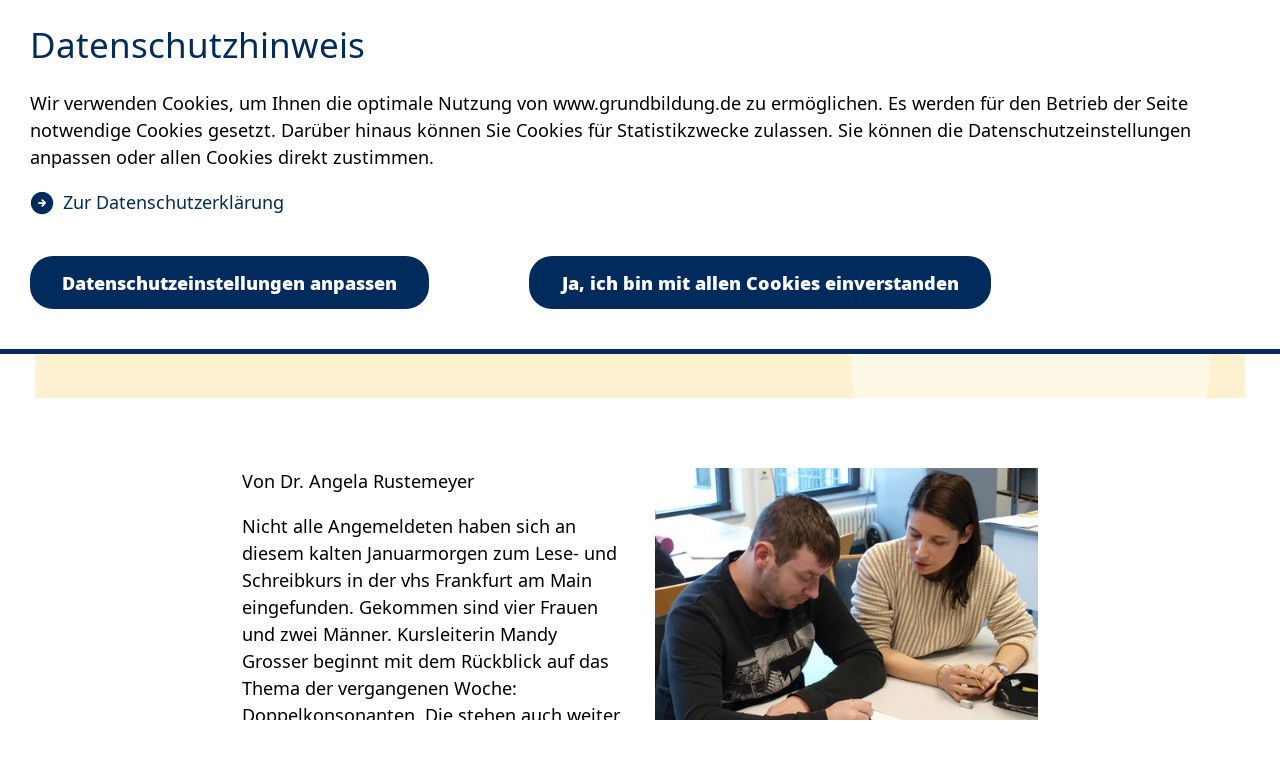

--- FILE ---
content_type: text/html; charset=UTF-8
request_url: https://www.grundbildung.de/alphabetisierung/gute-praxis/dvv-rahmencurricula-im-praxistest.php
body_size: 10815
content:
<!DOCTYPE html>
<html lang="de-DE" itemscope="itemscope" class="no-js SPtheme-theme-2157">
    <head>
        <meta charset="UTF-8" /><title>Alphabetisierung: Durchblick bringt Lernerfolg</title><meta http-equiv="x-ua-compatible" content="ie=edge"><link rel="dns-prefetch" href="//analyse.volkshochschule.de"><link rel="search" type="application/opensearchdescription+xml" href="/index.php?sp:out=openSearch" title="Grundbildung" /><meta property="og:title" content="Alphabetisierung: Durchblick bringt Lernerfolg" /><meta property="og:type" content="website" /><meta property="og:url" content="https://www.grundbildung.de/alphabetisierung/gute-praxis/dvv-rahmencurricula-im-praxistest.php" /><meta property="og:site_name" content="Grundbildung" /><meta property="og:locale" content="de_DE" /><meta name="description" property="og:description" content="Die DVV-Rahmencurricula im Praxistest" /><meta name="generator" content="Information Enterprise Server – Sitepark GmbH" /><meta name="viewport" content="width=device-width, initial-scale=1, minimum-scale=1, user-scalable=yes" /><meta name="application-name" content="Grundbildung" data-content-type="json" data-namespace="sp_" data-content="{&quot;id&quot;:29629,&quot;name&quot;:&quot;DVV-Rahmencurricula im Praxistest&quot;,&quot;changed&quot;:&quot;2024-10-30T14:45:22Z&quot;,&quot;title&quot;:&quot;Alphabetisierung: Durchblick bringt Lernerfolg&quot;,&quot;sortvalue&quot;:&quot;Einfach anfangen!&quot;,&quot;group_path&quot;:[1002,1006,1108,1312,28288,28315,28318,29680,29629],&quot;objecttype&quot;:&quot;content&quot;,&quot;contenttype&quot;:[&quot;content&quot;,&quot;article&quot;,&quot;image&quot;,&quot;text&quot;,&quot;teaserImage&quot;,&quot;teaserImageCopyright&quot;,&quot;teaserHeadline&quot;,&quot;teaserText&quot;],&quot;language&quot;:&quot;de-DE&quot;,&quot;date&quot;:&quot;2019-04-17T09:55:00Z&quot;,&quot;site&quot;:[28288],&quot;category&quot;:[1503],&quot;category_path&quot;:[1503,1502]}"/><meta name="twitter:card" content="summary" /><meta name="twitter:description" content="Die DVV-Rahmencurricula im Praxistest" /><meta name="ies:id" content="198010100000029629-1015"/><link rel="icon" type="image/vnd.microsoft.icon" href="/favicon.ico"/><link rel="shortcut icon" type="image/vnd.microsoft.icon" href="/favicon.ico"/><link rel="apple-touch-icon" href="/apple-touch-icon.png"/><meta name="theme-color" content="#FFFFFF" /><link id="sitekit" href="/WEB-IES/sitekit-module/3.41.4/css/sitekit-js.css" rel="stylesheet"/><link id="theme" href="/www.volkshochschule.de/farbwelten/gelb.css?b=1766071560" rel="stylesheet"/><link id="baseTheme" href="/www.volkshochschule.de/farbwelten/blau.css?b=1766071552" rel="stylesheet"/><script id="env">window.SP={env:{"svgPath":"\/WEB-IES\/dvv-module\/2.29.0\/svg-icons\/svg-icons.svg","rpcPortUrl":"\/WEB-IES\/sitekit-module\/php\/SP\/SiteKit\/Rpc\/Server\/Port.php"}};</script><script id="head" src="/WEB-IES/dvv-module/2.29.0/js/head.js" async="async"></script>    </head>
    <body id="top">
        <!--googleoff: index-->        <a href="#SP-Main" class="SP-SkipToContent SPu-access">Inhalt anspringen</a>
        <div class="SP-ConsentBanner__spacer"><div data-sp-consent-banner="{&quot;disable&quot;:&quot;onlyNecessaryButton&quot;}" role="dialog" tabindex="0" class="SP-ConsentBanner"><div class="SP-ConsentBanner__inner SP-Grid"><h1 class="SP-Headline--section SP-ConsentBanner__headline" id="datenschutzhinweis">Datenschutzhinweis</h1><div class="SP-Paragraph SP-ConsentBanner__text"><p>Wir verwenden Cookies, um Ihnen die optimale Nutzung von www.grundbildung.de zu ermöglichen. Es werden für den Betrieb der Seite notwendige Cookies gesetzt. Darüber hinaus können Sie Cookies für Statistikzwecke zulassen. Sie können die Datenschutzeinstellungen anpassen oder allen Cookies direkt zustimmen. </p></div><a class="SP-Link SP-ConsentBanner__link SP-Iconized--left" href="https://www.volkshochschule.de/datenschutzerklaerung.php" target="_blank" rel="noopener"><svg class="SPi SPi-linkNewWindow SP-Link__icon SP-Iconized__icon" aria-hidden="true" focusable="false"><use href="#SPi-linkNewWindow"></use></svg><span class="SP-Link__text SP-Iconized__text"><span class="SP-Link__title">Zur Datenschutzerklärung<span class="SPu-access"> (Öffnet in einem neuen Tab)</span></span></span></a><div class="SP-ConsentBanner__settings SP-Collapsible" data-sp-collapsible="{&quot;options&quot;:{&quot;enabled&quot;:true}}"><div class="SP-Buttons SP-ConsentBanner__buttons"><button data-sp-button class="SP-Button SP-ConsentBanner__button SP-ConsentBanner__button--edit SP-Collapsible__trigger" aria-expanded="false" aria-controls="SP-Collapsible-OTI2MjM2MDE5"><span class="SP-Button__text">Datenschutz­einstellungen anpassen</span></button><button data-sp-button class="SP-Button SP-ConsentBanner__button SP-ConsentBanner__button--accept"><span class="SP-Button__text">Ja, ich bin mit allen Cookies einverstanden</span></button></div><div class="SP-Collapsible__content" id="SP-Collapsible-OTI2MjM2MDE5" role="region" aria-hidden="true" style="display:none;"><div class="SP-Form SP-ConsentBanner__form SP-Form--cookies-approval"><form data-sp-protectionCookiesUsage="{&quot;options&quot;:{&quot;idAttributeSuffix&quot;:&quot;cookieUsageNotification&quot;}}" id="cookieUsageNotification" action="https://www.grundbildung.de/alphabetisierung/gute-praxis/dvv-rahmencurricula-im-praxistest.php#cookieUsageNotification" method="post" novalidate="novalidate" data-sp-form="[]"><input type="hidden" name="form" value="cookieUsageNotification" /><fieldset class="SP-Fieldset" id="fieldset-gen-2"><div class="SP-Field SP-Field--checkbox" id="field-checkbox-gen-1" data-sp-cookiesUsage-functional data-sp-form-field="{&quot;type&quot;:&quot;field.checkbox&quot;,&quot;classes&quot;:{&quot;error&quot;:&quot;SP-Field__error&quot;}}"><input class="SP-Field__control" type="checkbox" name="cookiesUsage-functional[]" id="field-checkbox-gen-1-input" value="true" disabled="disabled" checked="checked"/><label class="SP-Field__label" for="field-checkbox-gen-1-input"><span class="SP-Field__label__text">Funktionale Cookies</span></label>        <input type="hidden" name="cookiesUsage-functional[]" value="__last__">
            </div><div class="SP-Annotation SP-Paragraph"><p>Funktionale Cookies sind notwendig, um Ihnen die grundlegenden Funktionen dieser Webseite bereitstellen zu können und können daher nicht deaktiviert werden. </p><a class="SP-Annotation__link SP-Link SP-Iconized--left" href="https://www.volkshochschule.de/datenschutzerklaerung.php" target="_blank" rel="noopener"><svg class="SPi SPi-linkNewWindow SP-Link__icon SP-Iconized__icon" aria-hidden="true" focusable="false"><use href="#SPi-linkNewWindow"></use></svg><!--googleoff: index--><span class="SP-Link__text SP-Iconized__text"><span class="SP-Link__title">Weitere Informationen finden Sie in unserer Datenschutzerklärung<span class="SPu-access"> (Öffnet in einem neuen Tab)</span></span></span><!--googleon: index--></a></div><div class="SP-Field SP-Field--checkbox" id="field-checkbox-gen-2" data-sp-cookiesUsage-tracking data-sp-form-field="{&quot;type&quot;:&quot;field.checkbox&quot;,&quot;classes&quot;:{&quot;error&quot;:&quot;SP-Field__error&quot;}}"><input class="SP-Field__control" type="checkbox" name="cookiesUsage-tracking[]" id="field-checkbox-gen-2-input" value="true"/><label class="SP-Field__label" for="field-checkbox-gen-2-input"><span class="SP-Field__label__text">Statistische Auswertungen mit Matomo</span></label>        <input type="hidden" name="cookiesUsage-tracking[]" value="__last__">
            </div><div class="SP-Annotation SP-Paragraph"><p>Indem Sie diese Checkbox aktivieren, erlauben Sie uns, Ihre Aktivität auf unserer Website mit dem Statistik-Tool Matomo zu erfassen. Die Datenerhebung erfolgt anonym mit Hilfe von Textdateien, sog. "Cookies". Die durch den Cookie erzeugten Informationen über Ihre Benutzung dieses Internetangebotes dienen der Verbesserung unserer Website. Alle erhobenen Daten werden auf dem Server des Anbieters in Deutschland gespeichert. Es werden keine personenbezogenen Daten gespeichert, insbesondere wird Ihre IP-Adresse automatisch gekürzt und so anonymisiert. Es besteht somit keine Möglichkeit, ein festgestelltes Nutzungsverhalten einem bestimmten Endgerät zuzuordnen.</p><a class="SP-Annotation__link SP-Link SP-Iconized--left" href="https://www.volkshochschule.de/datenschutzerklaerung.php" target="_blank" rel="noopener"><svg class="SPi SPi-linkNewWindow SP-Link__icon SP-Iconized__icon" aria-hidden="true" focusable="false"><use href="#SPi-linkNewWindow"></use></svg><!--googleoff: index--><span class="SP-Link__text SP-Iconized__text"><span class="SP-Link__title">Weitere Informationen finden Sie in unserer Datenschutzerklärung<span class="SPu-access"> (Öffnet in einem neuen Tab)</span></span></span><!--googleon: index--></a></div></fieldset><div class="SP-Buttons"><button data-sp-button data-button-addon class="SP-Button SP-ConsentBanner__button--save" type="submit" name="action" id="button-submit-gen-2" value="submit"><span class="SP-Button__text">Auswahl speichern</span></button></div></form></div></div></div></div></div></div>        <div class="SP-ToTop" data-sp-totop="">
            <button class="SP-ToTop__button" data-sp-totop-button="">zum Seitenanfang</button>
        </div>
        <script id="bodyHead" src="/WEB-IES/dvv-module/2.29.0/js/body.js"></script>        <div class="SP-OffCanvas" data-sp-offcanvas="true">
            <div class="SP-OffCanvas__main">
                <div class="SP-OffCanvas__main__body">
                    <div class="SP-Grid__offset">
                        <div class="SP-Grid">
                            <header class="SP-Header"><h2 class="SPu-hidden"></h2><a class="SP-Header__logo SP-Logo" aria-label="zur Startseite" href="/index.php"><img class="SP-Logo__image" src="/headerFooter.php.media/28417/vhs_GB_logo.svg" alt="Logo Grundbildung"/></a><div class="SP-Header__functions"><button data-sp-lightbox="{&quot;lightbox&quot;:&quot;search&quot;,&quot;search&quot;:&quot;true&quot;}" class="SP-Header__trigger SP-Header__trigger--search" title="Suche öffnen" aria-label="Suche öffnen"><svg class="SPi SPi-search SP-Iconized__icon" aria-hidden="true" focusable="false"><use href="#SPi-search"></use></svg></button><button data-sp-sidebar-trigger-on class="SP-Header__trigger SP-Header__trigger--offCanvas" title="Sidebar öffnen" aria-label="Sidebar öffnen"><svg class="SPi SPi-navigation SP-Iconized__icon" aria-hidden="true" focusable="false"><use href="#SPi-navigation"></use></svg></button></div></header>                            <!--googleon: index-->                            <article class="SP-Article">
                                                                <header class="SP-ContentHeader"
                                                                    >
                                    <!--googleoff: index--><nav class="SP-Path" aria-label="Sie befinden sich hier"><ol class="SP-Path__list"><li class="SP-Path__item"><a class="SP-Path__link" href="/index.php"><span>Startseite</span></a></li><li class="SP-Path__item"><svg class="SPi SPi-path SP-Path__item__icon" aria-hidden="true" focusable="false"><use href="#SPi-path"></use></svg><a class="SP-Path__link" href="/alphabetisierung/index.php"><span>Alphabetisierung &amp; Grundbildung</span></a></li><li class="SP-Path__item"><svg class="SPi SPi-path SP-Path__item__icon" aria-hidden="true" focusable="false"><use href="#SPi-path"></use></svg><a class="SP-Path__link" href="/alphabetisierung/gute-praxis.php"><span>Gute Praxis</span></a></li><li class="SP-Path__item"><svg class="SPi SPi-path SP-Path__item__icon" aria-hidden="true" focusable="false"><use href="#SPi-path"></use></svg><strong class="SP-Path__self">Alphabetisierung: Durchblick bringt Lernerfolg</strong></li></ol></nav><!--googleon: index-->                                    <div class="SP-ContentHeader__text">
                                        <div class="SP-Grid__introText" id="SP-Main">
                                                                                <h1 class="SP-Headline--article SP-Grid__pullGutter" id="alphabetisierung-durchblick-bringt-lernerfolg">Alphabetisierung: Durchblick bringt Lernerfolg</h1>                                        <div class="SP-ContentHeader__abstract"><p>Die DVV-Rahmencurricula Lesen und Schreiben im Praxistest.</p></div>                                        </div>
                                    </div>
                                </header>
                                                                <div class="SP-Grid__content">
                                    <div class="SP-ArticleContent">
                                                                                                                        <figure class="SP-Asset SP-FixedSize SP-Grid__medium SP-Grid__right" id="ee5745cc-7b05-4967-aaf5-9cf9a48f23e4"><div class="SP-FixedSize__raiser" style="padding-top:75%;"><div class="SPu-lazyload" data-noscript><noscript><picture><source media="(min-width: 80em)" srcset="/bilder/alphabetisierung-und-grundbildung/modellkurs-frankfurt-grosser-rc-im-praxistest.jpg.scaled/a0029ac2b9c942841cbfe34b69ee454f.jpg"/><source media="(min-width: 60em)" srcset="/bilder/alphabetisierung-und-grundbildung/modellkurs-frankfurt-grosser-rc-im-praxistest.jpg.scaled/1ac482cff59f33fa5ce6f0d384165d60.jpg"/><source media="(min-width: 40em)" srcset="/bilder/alphabetisierung-und-grundbildung/modellkurs-frankfurt-grosser-rc-im-praxistest.jpg.scaled/a7f883947b10ad99a40215c8430940ac.jpg"/><source media="(min-width: 28.75em)" srcset="/bilder/alphabetisierung-und-grundbildung/modellkurs-frankfurt-grosser-rc-im-praxistest.jpg.scaled/4cd7c4cc21341d2072b4542d4733d509.jpg"/><source srcset="/bilder/alphabetisierung-und-grundbildung/modellkurs-frankfurt-grosser-rc-im-praxistest.jpg.scaled/4ff3e38bbe67d018b9fdcabdcc7c8d41.jpg"/><img class="SP-FixedSize__content" src="/bilder/alphabetisierung-und-grundbildung/modellkurs-frankfurt-grosser-rc-im-praxistest.jpg.scaled/a0029ac2b9c942841cbfe34b69ee454f.jpg" alt="Kursleiterin sitzt neben Teilnehmer und sie schauen gemeinsam auf ein Arbeitsblatt"/></picture></noscript></div></div><figcaption class="SP-Asset__caption"><a class="SP-Asset__copyright" href="#ODMzODU2MDA" data-sp-rel="copyright" title="Copyright anzeigen"><svg class="SPi SPi-copyright SP-Asset__copyright__icon" aria-hidden="true" focusable="false"><use href="#SPi-copyright"></use></svg></a><span class="SP-Asset__caption__text">Modellkurs an der vhs Frankfurt am Main</span></figcaption></figure><div class="SP-Text"><div data-sp-table class="SP-Paragraph"><p>Von Dr. Angela Rustemeyer</p><p>Nicht alle Angemeldeten haben sich an diesem kalten Januarmorgen zum Lese- und Schreibkurs in der vhs Frankfurt am Main eingefunden. Gekommen sind vier Frauen und zwei Männer. Kursleiterin Mandy Grosser beginnt mit dem Rückblick auf das Thema der vergangenen Woche: Doppelkonsonanten. Die stehen auch weiter auf dem Programm.</p><p>Ein paar Besonderheiten gibt es diesmal schon: Jemand vom DVV schaut zu. Jemand von der vhs fotografiert. Die Gäste werden aber kaum beachtet. Wenn sich die Frauen und Männer über ihre Unterlagen beugen, ist es sehr leise. Nur das Mineralwasser im Glas sprudelt vor sich hin.</p><p>Der Kurs ist ein Pilotprojekt, denn er wird fast ausschließlich mit Aufgabenblättern zu den DVV-Rahmencurricula Lesen und Schreiben gestaltet. Sie sollen die Grundlage bilden für einen systematischen Lese- und Schreibunterricht mit Erwachsenen, in dem Lernfortschritte erzielt werden. Kursleitende können aus rund 460 Aufgabenblättern auswählen. Zu jeder der gut 1600 Aufgaben gibt es Hinweise für den didaktisch geschickten Einsatz im Unterricht. Ein einfaches Tool, die Alpha-Kurzdiagnostik, hilft der Kursleiterin, vorab die Kenntnisse der Lernenden einzuschätzen.</p><p>Ingrid Rygulla, Programmverantwortliche für Grundbildung, kennt die DVV-Rahmencurricula seit Langem und hat dafür gesorgt, dass sie an der Volkshochschule Frankfurt am Main erprobt werden. Im Schnitt zehn Teilnehmerinnen und Teilnehmer haben sich zwischen Oktober 2018 und Januar 2019 jeden Montag drei Stunden lang mit den Aufgabenblättern beschäftigt. Nun ist der Kurs schon fast zu Ende.</p></div></div><section class="SP-Text"><h2 class="SP-Headline--paragraph" id="rechtschreibung-mit-logik-gegen-angst">Rechtschreibung: mit Logik gegen Angst</h2><div data-sp-table class="SP-Paragraph"><p>Mandy Grosser schreibt Verben in der Grundform sowie in der ersten und zweiten Person Singular an die Tafel. Eine Teilnehmerin vergleicht die Muster mit ihren eigenen Ergebnissen auf dem Aufgabenblatt vom DVV. Die Kursleiterin möchte, dass eine Regel verstanden wird: Die Grundform „kommen“ hat zwei „m“, also hat „du kommst“ das auch. Und noch etwas soll deutlich werden: Die beiden gleichen Mitlaute sind keine boshafte Falle, der man nur durch stures Auswendiglernen ausweichen kann, sondern eine Hilfe. Als unveränderliche Merkmale einer Wortfamilie machen sie es leichter, das Wort zu erkennen. Wer das versteht, verliert allmählich seine Angst vor der Rechtschreibung. Orthographie ist dann kein abschreckendes Chaos mehr. Nach und nach wird sie zu einem durchschaubaren System.</p><p>Einige im Kurs sprechen Deutsch als Zweitsprache, für andere ist es die Erstsprache. Stoßen Grammatikeinlagen wie die Konjugation von „kommen“ bei denen, die immer schon Deutsch gesprochen haben, auf Widerwillen? „Nein“, sagt Mandy Grosser: „Auch die Muttersprachler merken, dass ihnen die Grammatik beim Schreiben und Lesen weiterhilft“.</p></div></section><section class="SP-Text"><h2 class="SP-Headline--paragraph" id="lesen-einfach-anfangen">Lesen: einfach anfangen</h2><div data-sp-table class="SP-Paragraph"><p>Zwischendurch lässt Mandy Grosser immer wieder Lesephasen einlegen. Es soll gemeinsam halblaut und möglichst genau gelesen werden, selbst am Wortende. Auch darauf lassen sich die Lernwilligen ein. Die Texte sind inhaltlich oft schlicht, dafür jedoch leicht lesbar. „Die Lesbarkeit steht hier im Vordergrund“, sagt Frau Grosser. Die Texte sollten möglichst einen Bezug zum Alltag haben. Vor allem aber müssen sie einfach und angelehnt an die gesprochene Sprache formuliert sein. Überforderung entmutigt. Darum werden inhaltlich anspruchsvollere Texte, die den Konventionen der Schriftsprache folgen, erst denjenigen vorgelegt, die schon flüssig lesen können.</p></div></section><section class="SP-Text"><h2 class="SP-Headline--paragraph" id="sechs-personen-drei-lerngruppen">Sechs Personen – drei Lerngruppen</h2><div data-sp-table class="SP-Paragraph"><p>Am ersten Tisch beschäftigen sich Teilnehmerinnen und Teilnehmer mit den leicht zu verwechselnden Buchstaben „d“ und „b“. Frau Grosser schreibt die Buchstaben aufs Flipchart. Am zweiten Tisch sind sie schon weiter. Am dritten Tisch sitzt ein Teilnehmer, der vieles korrekt schreibt und der fast schon Texte lesen kann, die die Wissenschaft als „konzeptuell schriftlich“ bezeichnet, wie zum Beispiel Zeitungsartikel.</p><p>Frau Grosser geht von Tisch zu Tisch, prüft, erklärt, korrigiert. Ingrid Rygulla, die heute auch gekommen ist, hilft mit. Zwei Dozentinnen sind nicht zu viele für die sechs Übenden. Die fertigen Aufgabenblätter aus den DVV-Rahmencurricula für vier verschiedene Lernniveaus erleichtern zwar die Unterrichtsvorbereitung, die Binnendifferenzierung im Lese- und Schreibkurs ähnelt aber weiter der Quadratur des Kreises.</p></div></section><section class="SP-Text"><h2 class="SP-Headline--paragraph" id="die-geschichten-dahinter">Die Geschichten dahinter</h2><div data-sp-table class="SP-Paragraph"><p>Den Frauen und Männern geht es ums Lernen in diesen drei kurzen Unterrichtsstunden. Ihre persönlichen Geschichten erzählen sie erst danach. Alle vier Frauen kamen in ihrer Kindheit oder Jugend aus dem Mittelmeerraum nach Deutschland. Nur eine konnte vorher in ihrem Herkunftsland länger zur Schule gehen. Keine hat in Deutschland eine gründliche Schulausbildung erhalten. Alle haben ohne formale Ausbildung jahrzehntelang gearbeitet, eine mehr als 20 Jahre bei der Post: „Dafür reichte es“, sagt sie über ihre Lese- und Schreibkenntnisse − nicht aber für einen Schulabschluss. Jetzt hofft sie, diesem Ziel näherzukommen. Eine andere sagt von sich: „Ich war Analphabet“. Sie hat in einer Buchbinderei gearbeitet, die auch das vhs-Programm produzierte. In die vhs kam sie erst auf Umwegen. Und, weil Ingrid Rygulla unermüdlich ans Telefon geht, Anrufer in die vhs einlädt, zuhört, überzeugt und vermittelt. Die vier Frauen wollen, dass der Kurs weitergeht. Sie haben in ihrer Jugend Deutsch sprechen gelernt und mussten später einen komplexen Arbeitsalltag strukturieren. Jetzt macht es ihnen Freude, sprachliche Strukturen zu durchschauen.&nbsp;</p><p>Ein anderer Kursteilnehmer ist von hier. Auch er findet, dass der Kurs etwas bringt: In seinen SMS hat die Autokorrektur jetzt weniger zu tun. Er hat sich zusätzlich für einen Rechenkurs angemeldet. Von Beruf ist er Schausteller, baut eine Berg- und Talbahn auf: „20.000 Einzelteile: Bolzen, Keile, Splinte“. Er mag Systeme. Seine Kursleiterin weiß das zu nutzen.</p><p>Dr. Angela Rustemeyer leitet das Projekt Rahmencurriculum-Transfer beim DVV.</p></div></section>                                    </div>
                                </div>
                                <footer class="SP-ContentFooter">
                                    <!--googleoff: index--><section class="SP-Annotations" role="doc-appendix" aria-labelledby="SP-MzIzMzA0NTMw" data-sp-annotationviewer="{&quot;translations&quot;:{&quot;info&quot;:&quot;Information&quot;,&quot;abbreviation&quot;:&quot;Abk\u00fcrzung&quot;,&quot;copyright&quot;:&quot;Copyright&quot;,&quot;glossary&quot;:&quot;Glossar&quot;,&quot;footnote&quot;:&quot;Fu\u00dfnote&quot;,&quot;language&quot;:&quot;\u00dcbersetzung&quot;,&quot;closeButton&quot;:&quot;schlie\u00dfen&quot;,&quot;backButton&quot;:&quot;zur\u00fcck&quot;},&quot;icons&quot;:[]}"><h2 class="SP-Annotations__headline" id="SP-MzIzMzA0NTMw">Erläuterungen und Hinweise</h2><section class="SP-Annotations__section"><h3 class="SP-Annotations__section__headline">Bildnachweise</h3><ul class="SP-Annotations__list"><li class="SP-Annotations__item" id="ODMzODU2MDA"><span class="SP-CopyrightAnnotation"><span class="SP-CopyrightAnnotation__copyright">Deutscher Volkshochschul-Verband e. V.</span></span></li></ul></section></section><!--googleon: index-->                                </footer>
                            </article>
                            <!--googleoff: index-->                        </div>
                    </div>
                    <div data-sp-footer-toolbar class="SP-ToolBar"><div class="SP-Grid__offset"><div class="SP-Grid SP-ToolBar__inner"><button data-sp-footer-trigger data-sp-scroll-to-top-button class="SP-ToolBar__footerTrigger" aria-label="Fußbereich umschalten" title="Fußbereich umschalten"><svg class="SPi SPi-double-arrow SP-ToolBar__footerTrigger__icon" aria-hidden="true" focusable="false"><use href="#SPi-double-arrow"></use></svg><span class="SP-ToolBar__footerTrigger__amount">0</span></button><div class="SP-ToolBar__wrapper"><div class="SP-ToolBar__container"><section class="SP-Tools SP-ToolBar__side SP-Tools--initial SP-ToolBar__toolsInitial SP-ToolBar__side--first"><h3 class="SP-Tools__headline SPu-access">Werkzeuge</h3><ul class="SP-Tools__list"><li class="SP-Tools__item"><a class="SP-Tools__link" aria-label="Kontakt" href="/kontakt.php"><svg class="SPi SPi-discussion SP-Tools__link__icon" aria-hidden="true" focusable="false"><use href="#SPi-discussion"></use><title>Kontakt</title></svg></a></li></ul></section></div></div><div class="SP-ToolBar__favoritesAndCart"><button data-sp-button class="SP-Button SP-AmountButton SP-ToolBar__amountButton" data-sp-bookmarks-trigger aria-live="polite" aria-atomic="true"><span class="SP-AmountButton__text">Merkliste</span><span class="SP-AmountButton__amount">0</span></button></div></div></div></div>                    <div class="SP-Footer"><h2 class="SPu-access">Fußzeile</h2><div class="SP-Grid__offset"><div class="SP-Grid"><div class="SP-Footer__top"><div class="SP-Footer__top__left"><div class="SP-Footer__block"><section class="SP-Text"><h3 class="SP-Headline--paragraph SP-Footer__headline" id="grundbildung-de">Grundbildung.de</h3><div data-sp-table class="SP-Paragraph"><p>Das Fachportal des Deutschen Volkshochschul-Verbands (DVV) e.V. für Alphabetisierung und Grundbildung.&nbsp;</p><p>Hier finden Lehrkräfte und Multiplikator*innen praxiserprobte, kostenfreie Lehrmaterialien, Hintergrundinformationen und Fortbildungsangebote.</p></div></section></div><div class="SP-Footer__block"><section class="SP-LinkList SP-Footer__linkList"><h3 class="SP-Headline--paragraph SP-Footer__headline" id="service">Service</h3><ul class="SP-LinkList__list"><li class="SP-LinkList__item"><a class="SP-Link SP-Iconized--left" href="/kontakt.php"><svg class="SPi SPi-link SP-Link__icon SP-Iconized__icon" aria-hidden="true" focusable="false"><use href="#SPi-link"></use></svg><span class="SP-Link__text SP-Iconized__text"><span class="SP-Link__title">Kontakt</span></span></a></li><li class="SP-LinkList__item"><a class="SP-Link SP-Iconized--left" href="/faq.php"><svg class="SPi SPi-link SP-Link__icon SP-Iconized__icon" aria-hidden="true" focusable="false"><use href="#SPi-link"></use></svg><span class="SP-Link__text SP-Iconized__text"><span class="SP-Link__title">Häufig gestellte Fragen</span></span></a></li><li class="SP-LinkList__item"><a class="SP-Link SP-Iconized--left" href="/sitemap.php"><svg class="SPi SPi-link SP-Link__icon SP-Iconized__icon" aria-hidden="true" focusable="false"><use href="#SPi-link"></use></svg><span class="SP-Link__text SP-Iconized__text"><span class="SP-Link__title">Sitemap</span></span></a></li></ul></section></div><div class="SP-Footer__block"><section class="SP-LinkList SP-Footer__linkList"><h3 class="SP-Headline--paragraph SP-Footer__headline" id="portale-des-dvv">Portale des DVV</h3><ul class="SP-LinkList__list"><li class="SP-LinkList__item"><a class="SP-Link SP-Iconized--left" href="https://www.volkshochschule.de/" target="_blank" rel="noopener"><svg class="SPi SPi-linkNewWindow SP-Link__icon SP-Iconized__icon" aria-hidden="true" focusable="false"><use href="#SPi-linkNewWindow"></use></svg><span class="SP-Link__text SP-Iconized__text"><span class="SP-Link__title">volkshochschule.de<span class="SPu-access"> (Öffnet in einem neuen Tab)</span></span></span></a></li><li class="SP-LinkList__item"><a class="SP-Link SP-Iconized--left" href="https://www.vhs-lernportal.de/" target="_blank" rel="noopener"><svg class="SPi SPi-linkNewWindow SP-Link__icon SP-Iconized__icon" aria-hidden="true" focusable="false"><use href="#SPi-linkNewWindow"></use></svg><span class="SP-Link__text SP-Iconized__text"><span class="SP-Link__title">vhs-lernportal.de<span class="SPu-access"> (Öffnet in einem neuen Tab)</span></span></span></a></li><li class="SP-LinkList__item"><a class="SP-Link SP-Iconized--left" href="https://www.vhs-ehrenamtsportal.de/" target="_blank" rel="noopener"><svg class="SPi SPi-linkNewWindow SP-Link__icon SP-Iconized__icon" aria-hidden="true" focusable="false"><use href="#SPi-linkNewWindow"></use></svg><span class="SP-Link__text SP-Iconized__text"><span class="SP-Link__title">vhs-ehrenamtsportal.de<span class="SPu-access"> (Öffnet in einem neuen Tab)</span></span></span></a></li><li class="SP-LinkList__item"><a class="SP-Link SP-Iconized--left" href="https://www.vhs-onlineschulung.de/" target="_blank" rel="noopener"><svg class="SPi SPi-linkNewWindow SP-Link__icon SP-Iconized__icon" aria-hidden="true" focusable="false"><use href="#SPi-linkNewWindow"></use></svg><span class="SP-Link__text SP-Iconized__text"><span class="SP-Link__title">vhs-onlineschulung.de<span class="SPu-access"> (Öffnet in einem neuen Tab)</span></span></span></a></li><li class="SP-LinkList__item"><a class="SP-Link SP-Iconized--left" href="https://www.vhs-kursfinder.de/" target="_blank" rel="noopener"><svg class="SPi SPi-linkNewWindow SP-Link__icon SP-Iconized__icon" aria-hidden="true" focusable="false"><use href="#SPi-linkNewWindow"></use></svg><span class="SP-Link__text SP-Iconized__text"><span class="SP-Link__title">vhs-kursfinder.de<span class="SPu-access"> (Öffnet in einem neuen Tab)</span></span></span></a></li></ul></section></div></div><div class="SP-Footer__top__right"><div class="SP-Footer__newsletterBlock"><section class="SP-Text"><h3 class="SP-Headline--paragraph SP-Footer__headline" id="bleiben-sie-informiert">Bleiben Sie informiert!</h3><div data-sp-table class="SP-Paragraph"><p>Mit dem Newsletter "Grundbildung &amp; Integration" erhalten Sie monatlich Informationen zu Materialien, Schulungen und Praxisbeispielen.</p></div></section><div class="SP-Footer__buttons"><a class="SP-Footer__button SP-Iconized--left" href="/newsletter.php"><svg class="SPi SPi-cf-email SP-Link__icon SP-Iconized__icon" aria-hidden="true" focusable="false"><use href="#SPi-cf-email"></use></svg><span class="SP-Button__text SP-Iconized__text">Zur Newsletter-Anmeldung</span></a></div></div><div class="SP-Footer__socialsBlock"><div class="SP-Footer__block"><section class="SP-LinkList SP-Footer__socials"><h3 class="SP-Headline--paragraph SP-Footer__headline" id="folgen-sie-uns-auf-social-media">Folgen Sie uns auf Social Media:</h3><div class="SP-LinkList__list"><div class="SP-LinkList__item"><a class="SP-Link SP-Iconized--left" href="https://www.youtube.com/@grundbildungde" target="_blank" rel="noopener"><svg class="SPi SPi-youtube SP-Link__icon SP-Iconized__icon" aria-hidden="true" focusable="false"><use href="#SPi-youtube"></use></svg><span class="SP-Link__text SP-Iconized__text"><span class="SP-Link__title">Deutsche Volkshochschule auf YouTube<span class="SPu-access"> (Öffnet in einem neuen Tab)</span></span></span></a></div></div></section></div></div></div></div><div class="SP-Footer__bottom"><div class="SP-Footer__bottom__left"><div class="SP-Footer__block"><section class="SP-LinkList SP-Footer__linkList"><h3 class="SP-Headline--paragraph SP-Footer__headline" id="rechtliches">Rechtliches</h3><ul class="SP-LinkList__list"><li class="SP-LinkList__item"><a class="SP-Link SP-Iconized--left" href="https://www.volkshochschule.de/impressum.php"><svg class="SPi SPi-link SP-Link__icon SP-Iconized__icon" aria-hidden="true" focusable="false"><use href="#SPi-link"></use></svg><span class="SP-Link__text SP-Iconized__text"><span class="SP-Link__title">Impressum</span></span></a></li><li class="SP-LinkList__item"><a class="SP-Link SP-Iconized--left" href="/lizenzbestimmungen.php"><svg class="SPi SPi-link SP-Link__icon SP-Iconized__icon" aria-hidden="true" focusable="false"><use href="#SPi-link"></use></svg><span class="SP-Link__text SP-Iconized__text"><span class="SP-Link__title">Lizenzbestimmungen</span></span></a></li><li class="SP-LinkList__item"><a class="SP-Link SP-Iconized--left" href="https://www.volkshochschule.de/datenschutzerklaerung.php"><svg class="SPi SPi-link SP-Link__icon SP-Iconized__icon" aria-hidden="true" focusable="false"><use href="#SPi-link"></use></svg><span class="SP-Link__text SP-Iconized__text"><span class="SP-Link__title">Datenschutzerklärung</span></span></a></li><li class="SP-LinkList__item"><a class="SP-Link SP-Iconized--left" href="/datenschutz-einstellungen.php"><svg class="SPi SPi-link SP-Link__icon SP-Iconized__icon" aria-hidden="true" focusable="false"><use href="#SPi-link"></use></svg><span class="SP-Link__text SP-Iconized__text"><span class="SP-Link__title">Datenschutz-Einstellungen ändern</span></span></a></li></ul></section></div><div class="SP-Footer__block"><section class="SP-LinkList SP-Footer__linkList"><h3 class="SP-Headline--paragraph SP-Footer__headline" id="barrierefreiheit">Barrierefreiheit</h3><ul class="SP-LinkList__list"><li class="SP-LinkList__item"><a class="SP-Link SP-Iconized--left" href="https://www.volkshochschule.de/erklaerung-zur-barrierefreiheit.php"><svg class="SPi SPi-link SP-Link__icon SP-Iconized__icon" aria-hidden="true" focusable="false"><use href="#SPi-link"></use></svg><span class="SP-Link__text SP-Iconized__text"><span class="SP-Link__title">Erklärung zur Barrierefreiheit</span></span></a></li><li class="SP-LinkList__item"><a class="SP-Link SP-Iconized--left" href="https://www.volkshochschule.de/barrieren-melden.php"><svg class="SPi SPi-link SP-Link__icon SP-Iconized__icon" aria-hidden="true" focusable="false"><use href="#SPi-link"></use></svg><span class="SP-Link__text SP-Iconized__text"><span class="SP-Link__title">Barrieren melden</span></span></a></li></ul></section></div></div><div class="SP-Footer__bottom__right"><div class="SP-Footer__logo"><div class="SP-Logo"><img class="SP-Logo__image" src="/headerFooter.php.media/49431/vhs_logo_negativ_Cobranding_CMYK_grundbildung.svg" alt="Logo Grundbildung"/></div></div><div class="SP-Footer__copyright">© 2025 Deutscher Volkshochschul-Verband</div></div></div></div></div></div>                </div>
            </div>
            <div class="SP-OffCanvas__sidebar">
                <div class="SP-Sidebar"><div class="SP-Sidebar__functions"><div class="SP-Sidebar__justify--left"></div><div class="SP-Sidebar__justify--right"><button data-sp-lightbox="{&quot;lightbox&quot;:&quot;search&quot;,&quot;search&quot;:&quot;true&quot;}" class="SP-Sidebar__trigger" title="Suche öffnen" aria-label="Suche öffnen"><svg class="SPi SPi-search SP-Sidebar__trigger__icon" aria-hidden="true" focusable="false"><use href="#SPi-search"></use></svg></button><button data-sp-sidebar-trigger-off class="SP-Sidebar__trigger" title="Sidebar schließen" aria-label="Sidebar schließen"><svg class="SPi SPi-close SP-Sidebar__trigger__icon" aria-hidden="true" focusable="false"><use href="#SPi-close"></use></svg></button></div></div><div class="SP-Sidebar__navigation"><div class="SP-Sidebar__scroller"><nav class="SP-Navigation" data-sp-navigation-multilevelpush="{&quot;activePath&quot;:[28290,28916,28365,29629],&quot;activeResource&quot;:&quot;\/microsite\/grundbildung\/alphabetisierung\/gute-praxis\/dvv-rahmencurricula-im-praxistest.php&quot;,&quot;nodeProvider&quot;:{&quot;rpcNodeProvider&quot;:{&quot;rpcPortURL&quot;:&quot;\/WEB-IES\/sitekit-module\/php\/SP\/SiteKit\/Rpc\/Server\/Port.php&quot;,&quot;rpcAction&quot;:&quot;SP\\SiteKit\\Rpc\\Navigation\\MultiLevelPush&quot;}},&quot;labels&quot;:{&quot;back&quot;:null}}"></nav></div></div></div>            </div>
        </div>
        <dialog data-sp-bookmarks-dialog></dialog>
                <div class="SP-QuickSearch SP-Lightbox--search SP-Lightbox mfp-hide"><form role="search" id="html-quickSearchForm-5ae745ea-b67a-4158-84cf-e65c449756bf-form" action="/suche.php" method="get" novalidate="novalidate" data-sp-form="{&quot;submitOnEnter&quot;:true}"><input type="hidden" name="form" value="html.quickSearchForm-5ae745ea-b67a-4158-84cf-e65c449756bf.form" /><fieldset class="SP-QuickSearch__fieldset" id="fieldset-gen-1"><legend class="SP-QuickSearch__legend SP-Legend SPu-access">Suche</legend><input class="SP-Field__control" type="hidden" name="sp:search[]" id="field-hidden-gen-1-input" value="siteSearch"/><div class="SP-QuickSearch__composition SP-Composition SP-Composition--short" id="field-composition-gen-1"><div class="SP-QuickSearch__composition__inner SP-Composition__inner"><div class="SP-QuickSearch__field SP-hasNoStates SP-Field SP-Field--search" id="field-search-gen-1" data-sp-search-suggest="{&quot;searchId&quot;:&quot;siteSearch&quot;,&quot;searchUrl&quot;:&quot;\/microsite\/grundbildung\/suche.php&quot;}" data-sp-form-field="{&quot;type&quot;:&quot;field.search&quot;,&quot;classes&quot;:{&quot;error&quot;:&quot;SP-Field__error&quot;}}"><div class="SP-Field__search"><input class="SP-QuickSearch__control SP-Field__control" type="search" name="sp:q[]" id="field-search-gen-1-input" placeholder="Suchbegriff eingeben" autocomplete="off"/></div><label class="SP-QuickSearch__label SP-Field__label SPu-access" for="field-search-gen-1-input"><span class="SP-Field__label__text">Was möchten Sie finden?</span></label></div><button data-sp-button class="SP-QuickSearch__submit SP-Button SP-Button--search" type="submit" name="action" id="button-submit-gen-1"><svg class="SPi SPi-search SP-QuickSearch__submit__icon SP-Button__icon" aria-hidden="true" focusable="false"><use href="#SPi-search"></use></svg><span class="SP-QuickSearch__submit__text SPu-access">Suche starten</span></button></div></div></fieldset></form></div>
        <script id="sitekit-js" src="/WEB-IES/sitekit-module/3.41.4/js/sitekit-js.js"></script><script id="sitekit-js-renderer-arvedui" src="/WEB-IES/sitekit-module/3.41.4/js/sitekit-js-renderer-arvedui.js"></script><script id="main" src="/WEB-IES/dvv-module/2.29.0/js/main.js"></script><script id="piwik-config">var _paq = _paq || [];
_paq.push(['setCustomUrl', "https:\/\/www.grundbildung.de\/alphabetisierung\/gute-praxis\/dvv-rahmencurricula-im-praxistest.php"]);
_paq.push(['setSecureCookie', true]);
_paq.push(['requireConsent']);
_paq.push(['trackPageView']);
_paq.push(['enableLinkTracking']);
(function() {
var u="//analyse.volkshochschule.de/";
_paq.push(['setTrackerUrl', '//analyse.volkshochschule.de/piwik.php']);
_paq.push(['setSiteId', '15']);
_paq.push(['setDoNotTrack', false]);
var d=document, g=d.createElement('script'), s=d.getElementsByTagName('script')[0];
g.type='text/javascript'; g.async=true; g.defer=true; g.src=u+'piwik.js'; s.parentNode.insertBefore(g,s);
})();</script><script id="bootstrap">(function bootstrap() {
	var bs = SP.sitekit.Bootstrap;
	bs.register("data-sp-annotationviewer", "SP.customer.AnnotationViewer");
	bs.register("data-sp-bookmark-add", "SP.vendor.BookmarkAdd");
	bs.register("data-sp-bookmarks", "SP.vendor.Bookmarks");
	bs.register("data-sp-bookmarks-trigger", "SP.customer.BookmarksTrigger");
	bs.register("data-sp-bookmarks-dialog", "SP.customer.BookmarksDialog");
	bs.register("data-sp-button", "SP.vendor.Button");
	bs.register("data-sp-card-slider", "SP.customer.CardSlider");
	bs.register("data-sp-cards", "SP.vendor.cards.Layout");
	bs.register("data-sp-collapsible", "SP.Collapsible");
	bs.register("data-sp-consent-banner", "SP.customer.ConsentBanner");
	bs.register("data-sp-contact", "SP.vendor.Contact");
	bs.register("data-sp-course-filterbadges", "SP.customer.CourseFilterBadges");
	bs.register("data-sp-course-finder", "SP.customer.CourseFinder");
	bs.register("data-sp-course-finder-search-form", "SP.customer.CourseFinderSearchForm");
	bs.register("data-sp-courseSearch-location", "SP.customer.search.CourseSuggest");
	bs.register("data-sp-custom-text", "SP.customer.CustomText");
	bs.register("data-sp-displaycondition", "SP.form.DisplayCondition");
	bs.register("data-sp-figure-zoom", "SP.PictureZoom");
	bs.register("data-sp-filterresizer", "SP.customer.CourseFilterFontResizer");
	bs.register("data-sp-footer", "SP.customer.Footer");
	bs.register("data-sp-gallery-slider", "SP.customer.GallerySlider");
	bs.register("data-sp-lightbox", "SP.vendor.Lightbox");
	bs.register("data-sp-masonry", "SP.vendor.MasonryWrapper");
	bs.register("data-sp-menu", "SP.vendor.Menu");
	bs.register("data-sp-navigation-multilevelpush", "SP.customer.Navigation");
	bs.register("data-sp-offcanvas", "SP.OffCanvas");
	bs.register("data-sp-pagination", "SP.Pagination");
	bs.register("data-sp-picture-gallery", "SP.PictureGallery");
	bs.register("data-sp-privacy-barrier", "SP.PrivacyBarrier");
	bs.register("data-sp-privacy-barrier-dialog", "SP.PrivacyBarrierDialog");
	bs.register("data-sp-protectionCookiesusage", "SP.customer.DataProtection");
	bs.register("data-sp-scroll-to-top-button", "SP.customer.ScrollToTopButton");
	bs.register("data-sp-scroller", "SP.vendor.Scroller");
	bs.register("data-sp-splitbutton", "SP.vendor.SplitButton");
	bs.register("data-sp-table", "SP.TableInitialiser");
	bs.register("data-sp-teaser-slider", "SP.customer.TeaserSlider");
	bs.register("data-sp-toc", "SP.vendor.Toc");
	bs.register("data-sp-totop", "SP.customer.ToTop");
	bs.register("data-sp-web-account", "SP.WebAccount.Lightbox");
	bs.register("data-sp-welcome-image-slider", "SP.customer.WelcomeImageSlider");
	bs.register("data-sp-email", "SP.sitekit.Email");
	bs.register("data-sp-form", "SP.sitekit.Form");
	bs.register("data-sp-form-field", "SP.vendor.form.field.Field");
	bs.register("data-sp-search-suggest", "SP.sitekit.search.Suggest");
})();</script><script id="BreadCrumbSerializer-29629" type="application/ld+json">{"@context":"http:\/\/schema.org","@type":"BreadcrumbList","itemListElement":[{"@type":"ListItem","position":1,"item":{"@id":"https:\/\/www.grundbildung.de\/\/microsite\/grundbildung\/index.php","name":"Startseite"}},{"@type":"ListItem","position":2,"item":{"@id":"https:\/\/www.grundbildung.de\/\/microsite\/grundbildung\/alphabetisierung\/index.php","name":"Alphabetisierung & Grundbildung"}},{"@type":"ListItem","position":3,"item":{"@id":"https:\/\/www.grundbildung.de\/\/microsite\/grundbildung\/alphabetisierung\/gute-praxis.php","name":"Gute Praxis"}},{"@type":"ListItem","position":4,"item":{"@id":"https:\/\/www.grundbildung.de\/\/microsite\/grundbildung\/alphabetisierung\/gute-praxis\/dvv-rahmencurricula-im-praxistest.php","name":"Alphabetisierung: Durchblick bringt Lernerfolg"}}]}</script>        <div class="pswp" tabindex="-1" role="dialog" aria-hidden="true">
	<div class="pswp__bg"></div>
	<div class="pswp__scroll-wrap">
		<div class="pswp__container">
			<div class="pswp__item"></div>
			<div class="pswp__item"></div>
			<div class="pswp__item"></div>
		</div>
		<div class="pswp__ui pswp__ui--hidden">
			<div class="pswp__top-bar">
				<div class="pswp__counter"></div>
				<button class="pswp__button pswp__button--close" title="Close (Esc)"></button>
				<a href="#" class="pswp__button pswp__button--download" title="Download" download=""></a>
				<button class="pswp__button pswp__button--share" title="Share"></button>
				<button class="pswp__button pswp__button--fs" title="Toggle fullscreen"></button>
				<button class="pswp__button pswp__button--zoom" title="Zoom in/out"></button>
				<div class="pswp__preloader">
					<div class="pswp__preloader__icn">
						<div class="pswp__preloader__cut">
						<div class="pswp__preloader__donut"></div>
						</div>
					</div>
				</div>
			</div>
			<div class="pswp__share-modal pswp__share-modal--hidden pswp__single-tap">
				<div class="pswp__share-tooltip"></div>
			</div>
			<button class="pswp__button pswp__button--arrow--left" title="Previous (arrow left)">
			</button>
			<button class="pswp__button pswp__button--arrow--right" title="Next (arrow right)">
			</button>
			<div class="pswp__caption">
				<div class="pswp__caption__center"></div>
			</div>
		</div>
	</div>
</div>        <!--googleon: index-->    </body>
</html>


--- FILE ---
content_type: text/css
request_url: https://www.grundbildung.de/www.volkshochschule.de/farbwelten/gelb.css?b=1766071560
body_size: 574
content:
.SPu-noScroll{block-size:100%;inline-size:100%;overflow-y:scroll;position:fixed}@media (max-width: 19.99rem){:root{--cols: 4;--main: 4;--gutter: .94rem;--gutter-outer: .94rem}}@media (min-width: 20rem) and (max-width: 44.99rem){:root{--cols: 4;--main: 4;--gutter: .94rem;--gutter-outer: .94rem}}@media (min-width: 45rem) and (max-width: 79.99rem){:root{--cols: 8;--main: 6;--gutter: .94rem;--gutter-outer: .94rem}}@media (min-width: 80rem) and (max-width: 99.99rem){:root{--cols: 12;--main: 8;--gutter: 1.88rem;--gutter-outer: 2.19rem}}@media (min-width: 100rem){:root{--cols: 12;--main: 8;--gutter: 1.88rem;--gutter-outer: 2.19rem}}:root{--col-width-cols: calc((100% - calc(var(--cols) - 1) * var(--gutter)) / var(--cols));--col-width-main: calc((100% - calc(var(--main) - 1) * var(--gutter)) / var(--main))}body{background-color:#fff;color:#000;fill:#000}.SPtheme-theme-2157 .SP-Headline--section.SP-Collapsible__trigger[aria-expanded='false']{background-color:rgba(250,185,15,0.2)}@media print{.SP-Headline--section.SP-Collapsible__trigger[aria-expanded='false']{background-color:#fff !important}}.SPtheme-theme-2157 .SP-JumboButton__button{background-color:#FAB90F;color:#002B5C}@media print{.SPtheme-theme-2157 .SP-JumboButton__button{background-color:#fff !important;border:1px solid #000 !important;color:#000 !important}}.SPtheme-theme-2157 .SP-Quote.SP-hasCitation .SP-Quote__textStartIcon,.SPtheme-theme-2157 .SP-Quote.SP-hasCitation .SP-Quote__textEndIcon{fill:#FAB90F}.SPtheme-theme-2157 .SP-Contact__type{background-color:#FAB90F}@media (max-width: 45rem){.SPtheme-theme-2157 .SP-CourseFinder::before{background-color:#FAB90F;left:50%;width:100vw}}@media (min-width: 45rem){.SPtheme-theme-2157 .SP-CourseFinder::before{background-color:#FAB90F;left:50%;width:calc((6.58rem + (100% - 4.7rem) / 6 * 8))}}@media (min-width: 80rem){.SPtheme-theme-2157 .SP-CourseFinder::before{background-color:#FAB90F;left:50%;width:calc((20.68rem + (100% - 13.16rem) / 8 * 12))}}.SPtheme-theme-2157 .SP-CourseFinder__headline,.SPtheme-theme-2157 .SP-CourseFinder__link,.SPtheme-theme-2157 .SP-CourseFinder__switchSearchType{color:#002B5C}@media print{.SPtheme-theme-2157 .SP-CourseFinder::before{display:none}.SPtheme-theme-2157 .SP-CourseFinder__fields .SPu-access{display:none}}.SPtheme-theme-2157 .SP-ContentHeader__text{background-color:rgba(250,185,15,0.2)}@media print{.SP-ContentHeader__text{background-color:#fff !important}}.SPtheme-theme-2157 .SP-CourseFinder__form .SP-Field__error{color:#002B5C}



--- FILE ---
content_type: image/svg+xml
request_url: https://www.grundbildung.de/headerFooter.php.media/49431/vhs_logo_negativ_Cobranding_CMYK_grundbildung.svg
body_size: 1920
content:
<?xml version="1.0" encoding="UTF-8"?><svg xmlns="http://www.w3.org/2000/svg" viewBox="0 0 676.66 192.4"><defs><style>.cls-1{stroke:#fff;stroke-miterlimit:10;}.cls-1,.cls-2{fill:none;}.cls-3{fill:#d29aa8;}.cls-3,.cls-4,.cls-5,.cls-6,.cls-2,.cls-7,.cls-8,.cls-9,.cls-10,.cls-11,.cls-12,.cls-13{stroke-width:0px;}.cls-4{fill:#e3000f;}.cls-5{fill:#2074af;}.cls-6{fill:#62b9e9;}.cls-7,.cls-14{fill:#fff;}.cls-14{font-family:ArialMT, Arial;font-size:38.5px;}.cls-8{fill:#ffe270;}.cls-9{fill:#d2d4e2;}.cls-10{fill:#fbba00;}.cls-11{fill:#ec6602;}.cls-12{fill:#eff0f5;}.cls-13{fill:#83c9f0;}</style></defs><g id="bounding_box"><rect class="cls-2" width="396.03" height="192.4"/></g><g id="vhs"><path class="cls-7" d="m75.05,129.71c.11.26.59,1.13,1.73,1.13h15.71c.81,0,1.5-.5,1.79-1.3l17.73-56.44c.14-.5.02-1.08-.33-1.54-.37-.48-.92-.76-1.51-.76h-12.3c-.82,0-1.55.56-1.82,1.39l-9.45,32.51c-.33.83-.88,1.24-1.63,1.24-.95,0-1.48-.68-1.64-1.26l-9.18-32.39c-.2-.72-.77-1.49-1.78-1.49h-.42s-13.22,0-13.22,0c-.94,0-1.95.57-1.95,2.15.15,1.28,18.09,56.29,18.26,56.75Z"/><path class="cls-7" d="m171.03,92.22c0-7.94-1.1-12.43-4.05-16.59-3.08-4.35-9.56-6.94-17.32-6.94-1.32,0-8.16.26-13.68,5.35l-.84.77v-25.47c0-1.02-.88-1.89-1.92-1.89h-12.25c-1.17,0-1.89.98-1.89,1.89v79.56c0,.93.7,1.94,1.84,1.94h12.26c1.1,0,1.95-.85,1.95-1.94v-35.23c0-6.6,4.1-11.22,9.96-11.22,4.92,0,9.9,3.85,9.9,11.22v35.22c0,1.26.94,1.94,1.82,1.94h12.26c1.33,0,1.94-1.16,1.94-1.94v-36.68Z"/><path class="cls-7" d="m211.37,94.52l-.63-.19c-8.16-2.47-15.2-4.6-15.2-8.73,0-1.43,0-5.78,8.52-5.78,5.58,0,9.45,1.92,10.35,5.14.29,1.04,1.27,1.42,1.82,1.42,1.19-.02,7.9-.53,9.93-.68h.08c.68-.06,1.83-.4,1.84-2.06,0-3.14-4.06-14.88-23.93-14.88-22.65,0-24.41,13.26-24.41,17.33,0,10.43,7.32,14.8,18.31,18.16,9.26,2.83,15.44,5.54,15.44,9.51,0,4.39-3.04,6.62-9.02,6.62-6.59,0-10.24-4.58-11.09-7.66-.32-1.18-.96-1.75-1.95-1.75l-11.18.8c-1.12.08-1.63,1.57-1.63,1.94,0,3.11,1.67,7.97,6.35,12.27,3.47,3.18,9.67,6.98,19.56,6.98,20.46,0,25.87-12.57,25.87-19.21,0-12.51-7.89-15.86-19.04-19.23Z"/><line class="cls-1" x1="368.45" y1="46.87" x2="368.45" y2="147.36"/><text class="cls-14" transform="translate(394.15 106.76)"><tspan x="0" y="0">Grundbildung</tspan></text></g><g id="Signet"><path class="cls-6" d="m318.03,124.42c0,5.87-4.76,10.63-10.63,10.63s-10.63-4.76-10.63-10.63,4.76-10.63,10.63-10.63,10.63,4.76,10.63,10.63Z"/><path class="cls-9" d="m273.34,46.87c-2.63,0-4.95,1.31-6.37,3.3-2.6-1.94-5.81-3.1-9.31-3.1-8.61,0-15.59,6.98-15.59,15.59s6.98,15.59,15.59,15.59,15.59-6.98,15.59-15.59c0-.07,0-.14-.01-.2.03,0,.06,0,.09,0,4.3,0,7.79-3.49,7.79-7.79s-3.49-7.8-7.79-7.8Z"/><path class="cls-9" d="m245.92,87.05c-2.47-1.17-5.43-.12-6.61,2.35-1.18,2.47-.14,5.43,2.33,6.61,2.47,1.18,5.43.12,6.61-2.35,1.18-2.47.14-5.43-2.33-6.61Z"/><path class="cls-9" d="m288.08,58.51c-1.4,0-2.53,1.14-2.53,2.53s1.14,2.53,2.53,2.53,2.53-1.14,2.53-2.53-1.14-2.53-2.53-2.53Z"/><path class="cls-9" d="m321.22,133.41c-1.4,0-2.53,1.14-2.53,2.53s1.14,2.54,2.53,2.54,2.53-1.14,2.53-2.54-1.14-2.53-2.53-2.53Z"/><path class="cls-12" d="m266.97,50.17c-.9,1.27-1.43,2.82-1.43,4.49,0,4.27,3.44,7.74,7.71,7.79-.06-5.03-2.52-9.48-6.27-12.28Z"/><path class="cls-4" d="m300.92,125.96c-1.39,0-2.71.32-3.89.87-1.04-9.19-8.83-16.33-18.3-16.33-10.18,0-18.43,8.25-18.43,18.43s8.25,18.42,18.43,18.42c5.9,0,11.14-2.78,14.51-7.1,1.65,2.49,4.47,4.13,7.68,4.13,5.09,0,9.21-4.12,9.21-9.21s-4.12-9.21-9.21-9.21Z"/><path class="cls-5" d="m335.19,116.15c0,7.04-5.71,12.76-12.76,12.76s-12.75-5.71-12.75-12.76,5.71-12.75,12.75-12.75,12.76,5.71,12.76,12.75Z"/><path class="cls-3" d="m310.11,134.68c-.26-4.86-4.27-8.72-9.19-8.72-1.38,0-2.69.31-3.87.86,1.09,4.71,5.31,8.22,10.35,8.22.94,0,1.84-.13,2.71-.36Z"/><path class="cls-6" d="m327.39,101.18c0,2.74-2.22,4.96-4.96,4.96s-4.96-2.22-4.96-4.96,2.22-4.96,4.96-4.96,4.96,2.22,4.96,4.96Z"/><path class="cls-10" d="m318.5,47.36c-5.39,0-10.3,2.02-14.05,5.33-.88-.81-2.05-1.32-3.34-1.32-2.74,0-4.96,2.22-4.96,4.96,0,1.89,1.07,3.52,2.64,4.36-.99,2.45-1.55,5.13-1.55,7.93,0,11.74,9.52,21.26,21.26,21.26s21.26-9.52,21.26-21.26-9.52-21.26-21.26-21.26Z"/><path class="cls-11" d="m263.7,118.26c2.71-3.35,2.19-8.25-1.15-10.96-3.34-2.71-8.25-2.2-10.96,1.15-2.71,3.35-2.19,8.25,1.15,10.96,3.34,2.71,8.25,2.2,10.96-1.15"/><path class="cls-13" d="m309.86,114.08c-.11.67-.18,1.36-.18,2.06,0,5.27,3.2,9.8,7.76,11.74.38-1.09.59-2.25.59-3.47,0-5.03-3.49-9.22-8.17-10.33Z"/><path class="cls-13" d="m322.43,103.39c-1.41,0-2.76.24-4.03.66.9,1.26,2.37,2.09,4.03,2.09s3.13-.83,4.03-2.09c-1.27-.42-2.62-.66-4.03-.66Z"/><path class="cls-8" d="m298.78,60.69c.7.37,1.48.6,2.32.6,2.74,0,4.96-2.22,4.96-4.96,0-1.45-.63-2.74-1.62-3.64-2.46,2.17-4.42,4.9-5.67,8Z"/></g></svg>

--- FILE ---
content_type: image/svg+xml
request_url: https://www.grundbildung.de/headerFooter.php.media/28417/vhs_GB_logo.svg
body_size: 3723
content:
<?xml version="1.0" encoding="utf-8"?>
<!-- Generator: Adobe Illustrator 23.0.1, SVG Export Plug-In . SVG Version: 6.00 Build 0)  -->
<svg version="1.1" id="vhs_x5F_GB_x5F_logo_x5F_RGB_x5F_pos_x5F_hor"
	 xmlns="http://www.w3.org/2000/svg" xmlns:xlink="http://www.w3.org/1999/xlink" x="0px" y="0px" viewBox="0 0 428.58 100.5"
	 style="enable-background:new 0 0 428.58 100.5;" xml:space="preserve">
<style type="text/css">
	.st0{fill:none;stroke:#1D1D1B;stroke-width:0.5;stroke-miterlimit:10;}
	.st1{fill:#00285A;}
	.st2{fill:#E1000F;}
	.st3{fill:#64B9E6;}
	.st4{fill:#1E73AF;}
	.st5{fill:#8C0A23;}
	.st6{fill:#FAB90F;}
	.st7{fill:#EB640F;}
	.st8{fill:#285082;}
	.st9{fill:#E19100;}
</style>
<line id="Pipe" class="st0" x1="232.58" y1="16.49" x2="232.58" y2="84.01"/>
<path class="st1" d="M260.41,49.68V47.5l7.85-0.01v6.88c-1.2,0.96-2.45,1.69-3.73,2.17c-1.28,0.48-2.6,0.73-3.94,0.73
	c-1.82,0-3.47-0.39-4.96-1.17c-1.48-0.78-2.61-1.91-3.37-3.39c-0.76-1.47-1.14-3.12-1.14-4.94c0-1.81,0.38-3.49,1.13-5.05
	c0.75-1.57,1.84-2.73,3.26-3.49s3.05-1.14,4.89-1.14c1.34,0,2.55,0.21,3.63,0.65c1.08,0.44,1.93,1.04,2.55,1.81
	c0.62,0.77,1.08,1.79,1.4,3.04l-2.21,0.6c-0.28-0.94-0.62-1.69-1.03-2.22c-0.42-0.54-1-0.97-1.77-1.3
	c-0.77-0.32-1.62-0.48-2.55-0.48c-1.12,0-2.09,0.17-2.91,0.51c-0.82,0.34-1.48,0.79-1.98,1.34c-0.5,0.56-0.89,1.17-1.17,1.83
	c-0.47,1.15-0.71,2.39-0.71,3.73c0,1.65,0.28,3.04,0.85,4.15c0.57,1.12,1.4,1.94,2.49,2.48c1.09,0.54,2.24,0.81,3.47,0.81
	c1.06,0,2.1-0.2,3.11-0.61c1.01-0.41,1.78-0.85,2.3-1.31v-3.45H260.41z"/>
<path class="st1" d="M271.56,56.95V43.52h2.05v2.04c0.52-0.95,1.01-1.58,1.45-1.88s0.93-0.46,1.46-0.46c0.77,0,1.55,0.24,2.34,0.73
	l-0.79,2.11c-0.56-0.33-1.12-0.49-1.67-0.49c-0.5,0-0.95,0.15-1.34,0.45c-0.4,0.3-0.68,0.71-0.85,1.25
	c-0.26,0.81-0.38,1.69-0.38,2.65v7.03L271.56,56.95L271.56,56.95z"/>
<path class="st1" d="M289.02,56.95v-1.98c-1.05,1.52-2.47,2.28-4.26,2.28c-0.79,0-1.53-0.15-2.22-0.46c-0.69-0.3-1.2-0.69-1.53-1.14
	c-0.34-0.46-0.56-1.02-0.7-1.69c-0.09-0.44-0.14-1.16-0.14-2.12v-8.32h2.28v7.45c0,1.19,0.05,1.99,0.14,2.41
	c0.14,0.6,0.45,1.07,0.91,1.41c0.46,0.34,1.03,0.51,1.72,0.51c0.69,0,1.32-0.17,1.92-0.52s1.02-0.83,1.27-1.43
	c0.25-0.6,0.38-1.48,0.38-2.62v-7.2h2.28v13.43C291.07,56.95,289.02,56.95,289.02,56.95z"/>
<path class="st1" d="M294.61,56.95V43.52h2.05v1.91c0.99-1.48,2.41-2.21,4.27-2.21c0.81,0,1.55,0.15,2.23,0.44
	c0.68,0.29,1.19,0.67,1.53,1.14c0.34,0.47,0.57,1.03,0.71,1.68c0.08,0.42,0.13,1.16,0.13,2.21v8.26h-2.28v-8.16
	c0-0.93-0.09-1.62-0.27-2.08c-0.17-0.46-0.49-0.83-0.94-1.1c-0.45-0.28-0.98-0.41-1.59-0.41c-0.97,0-1.81,0.31-2.51,0.93
	c-0.71,0.62-1.05,1.78-1.05,3.5v7.34C296.88,56.95,294.61,56.95,294.61,56.95z"/>
<path class="st1" d="M317.73,56.95v-1.7c-0.85,1.33-2.1,2-3.76,2c-1.07,0-2.06-0.3-2.96-0.89c-0.9-0.59-1.59-1.41-2.09-2.47
	c-0.49-1.05-0.74-2.27-0.74-3.65c0-1.34,0.22-2.55,0.67-3.65c0.45-1.09,1.12-1.93,2.01-2.51c0.89-0.58,1.89-0.87,3-0.87
	c0.81,0,1.53,0.17,2.16,0.51c0.63,0.34,1.15,0.79,1.55,1.34v-6.65h2.26v18.54h-2.11V56.95z M310.54,50.25c0,1.72,0.36,3,1.09,3.86
	c0.73,0.85,1.58,1.28,2.57,1.28c0.99,0,1.84-0.41,2.53-1.22c0.7-0.81,1.04-2.06,1.04-3.72c0-1.84-0.36-3.18-1.06-4.04
	c-0.71-0.86-1.58-1.29-2.62-1.29c-1.01,0-1.85,0.42-2.53,1.24C310.88,47.17,310.54,48.47,310.54,50.25z"/>
<path class="st1" d="M325.52,56.95h-2.11V38.41h2.28v6.61c0.96-1.2,2.19-1.81,3.68-1.81c0.83,0,1.61,0.17,2.34,0.5
	c0.74,0.34,1.34,0.8,1.82,1.4c0.48,0.6,0.85,1.33,1.12,2.18c0.27,0.85,0.4,1.76,0.4,2.73c0,2.3-0.57,4.08-1.71,5.33
	c-1.14,1.26-2.51,1.88-4.1,1.88c-1.59,0-2.83-0.66-3.73-1.99L325.52,56.95L325.52,56.95z M325.5,50.14c0,1.61,0.22,2.77,0.66,3.49
	c0.72,1.17,1.69,1.76,2.91,1.76c0.99,0,1.85-0.43,2.58-1.3c0.73-0.87,1.09-2.15,1.09-3.86c0-1.75-0.35-3.05-1.04-3.88
	c-0.7-0.83-1.54-1.25-2.52-1.25c-0.99,0-1.85,0.43-2.58,1.3C325.86,47.25,325.5,48.5,325.5,50.14z"/>
<path class="st1" d="M337.84,41.03v-2.61h2.28v2.61H337.84z M337.84,56.95V43.52h2.28v13.43C340.12,56.95,337.84,56.95,337.84,56.95
	z"/>
<path class="st1" d="M343.53,56.95V38.41h2.28v18.54L343.53,56.95L343.53,56.95z"/>
<path class="st1" d="M358.05,56.95v-1.7c-0.85,1.33-2.1,2-3.76,2c-1.07,0-2.06-0.3-2.96-0.89c-0.9-0.59-1.59-1.41-2.09-2.47
	c-0.49-1.05-0.74-2.27-0.74-3.65c0-1.34,0.22-2.55,0.67-3.65c0.45-1.09,1.12-1.93,2.01-2.51c0.89-0.58,1.89-0.87,3-0.87
	c0.81,0,1.53,0.17,2.16,0.51c0.63,0.34,1.15,0.79,1.55,1.34v-6.65h2.26v18.54h-2.11V56.95z M350.85,50.25c0,1.72,0.36,3,1.09,3.86
	s1.58,1.28,2.57,1.28c0.99,0,1.84-0.41,2.53-1.22c0.7-0.81,1.04-2.06,1.04-3.72c0-1.84-0.36-3.18-1.06-4.04
	c-0.71-0.86-1.58-1.29-2.62-1.29c-1.01,0-1.85,0.42-2.53,1.24C351.19,47.17,350.85,48.47,350.85,50.25z"/>
<path class="st1" d="M372.54,56.95v-1.98c-1.05,1.52-2.47,2.28-4.26,2.28c-0.79,0-1.53-0.15-2.22-0.46c-0.69-0.3-1.2-0.69-1.53-1.14
	c-0.34-0.46-0.56-1.02-0.7-1.69c-0.09-0.44-0.14-1.16-0.14-2.12v-8.32h2.28v7.45c0,1.19,0.05,1.99,0.14,2.41
	c0.14,0.6,0.45,1.07,0.91,1.41c0.46,0.34,1.03,0.51,1.72,0.51s1.32-0.17,1.92-0.52c0.6-0.35,1.02-0.83,1.27-1.43
	c0.25-0.6,0.38-1.48,0.38-2.62v-7.2h2.28v13.43C374.59,56.95,372.54,56.95,372.54,56.95z"/>
<path class="st1" d="M378.14,56.95V43.52h2.05v1.91c0.99-1.48,2.41-2.21,4.27-2.21c0.81,0,1.55,0.15,2.23,0.44
	c0.68,0.29,1.19,0.67,1.53,1.14c0.34,0.47,0.57,1.03,0.71,1.68c0.08,0.42,0.13,1.16,0.13,2.21v8.26h-2.28v-8.16
	c0-0.93-0.09-1.62-0.27-2.08c-0.17-0.46-0.49-0.83-0.94-1.1c-0.45-0.28-0.98-0.41-1.59-0.41c-0.97,0-1.81,0.31-2.51,0.93
	c-0.71,0.62-1.05,1.78-1.05,3.5v7.34C380.41,56.95,378.14,56.95,378.14,56.95z"/>
<path class="st1" d="M392.13,58.06l2.21,0.33c0.09,0.69,0.35,1.18,0.77,1.49c0.56,0.42,1.34,0.63,2.31,0.63
	c1.05,0,1.87-0.21,2.44-0.63c0.57-0.42,0.96-1.01,1.16-1.77c0.12-0.46,0.17-1.44,0.17-2.92c-0.99,1.17-2.24,1.76-3.72,1.76
	c-1.85,0-3.28-0.67-4.29-2c-1.01-1.33-1.52-2.93-1.52-4.79c0-1.28,0.23-2.47,0.7-3.55c0.46-1.08,1.14-1.92,2.02-2.51
	c0.88-0.59,1.91-0.89,3.1-0.89c1.59,0,2.89,0.64,3.92,1.92v-1.62h2.1v11.61c0,2.09-0.21,3.57-0.64,4.45
	c-0.42,0.87-1.1,1.57-2.02,2.07c-0.92,0.5-2.06,0.76-3.41,0.76c-1.6,0-2.9-0.36-3.88-1.08C392.57,60.6,392.1,59.51,392.13,58.06z
	 M394.01,49.99c0,1.76,0.35,3.05,1.05,3.86s1.58,1.22,2.63,1.22c1.05,0,1.92-0.4,2.63-1.21c0.71-0.81,1.06-2.07,1.06-3.79
	c0-1.65-0.36-2.88-1.1-3.72c-0.73-0.83-1.61-1.25-2.63-1.25c-1.01,0-1.87,0.41-2.58,1.23C394.37,47.16,394.01,48.38,394.01,49.99z"
	/>
<path class="st1" d="M60.62,34.22c0.26-0.93-0.48-1.99-1.56-1.99H50.8c-0.65,0-1.3,0.42-1.55,1.17l-6.35,21.85
	c-0.09,0.23-0.29,0.59-0.77,0.59c-0.48,0-0.71-0.36-0.78-0.6l-6.17-21.75c-0.17-0.64-0.69-1.25-1.53-1.25l0,0h-9.16
	c-0.87,0-1.65,0.58-1.65,1.78c0,0.6,12.19,38.03,12.29,38.25c0.17,0.37,0.6,0.97,1.48,0.97h10.55c0.64,0,1.26-0.38,1.52-1.1
	L60.62,34.22z"/>
<path class="st1" d="M100.29,71.61c0-0.72,0-24.65,0-24.65c0-5.68-0.85-8.63-2.79-11.34c-1.96-2.75-6.21-4.8-11.91-4.8
	c-2.07,0-6.19,0.71-9.42,3.68V18.16c0-0.84-0.7-1.61-1.63-1.61c0,0-8.22,0-8.23,0c-1.01,0-1.61,0.85-1.61,1.61
	c0,0.17,0,53.45,0,53.45c0,0.77,0.58,1.64,1.57,1.64h8.24c0.97,0,1.65-0.77,1.65-1.64V47.94c0-4.23,2.6-7.2,6.36-7.2
	c3.3,0,6.32,2.64,6.32,7.2V71.6c0,1.04,0.77,1.64,1.56,1.64c0.15,0,7.16,0,8.24,0C99.73,73.25,100.29,72.33,100.29,71.61z"/>
<path class="st1" d="M138.61,41.2c0-2.88-3.5-10.33-16.41-10.33c-15.58,0-16.74,9.23-16.74,11.97c0,7.57,5.58,10.4,12.54,12.52
	c6.34,1.93,10.13,3.68,10.13,6.07c0,3.77-3.67,4.11-5.72,4.11c-4.07,0-6.53-2.73-7.12-4.9c-0.34-1.25-1.14-1.42-1.63-1.42
	l-7.53,0.53c-0.96,0.07-1.41,1.22-1.41,1.64c0,4.95,5.75,13.27,17.74,13.27c13.69,0,17.72-8.41,17.72-13.24
	c0-8.88-6.01-11.12-13.03-13.24c-5.49-1.66-10.39-3.08-10.39-5.68c0-0.95,0.03-3.55,5.39-3.55c3,0,5.99,0.91,6.63,3.21
	c0.25,0.89,1.1,1.21,1.57,1.2c0.91-0.02,6.73-0.46,6.73-0.46C137.79,42.85,138.6,42.42,138.61,41.2z"/>
<path class="st2" d="M187.21,69.63c-0.93,0-1.81,0.21-2.61,0.58c-0.02-0.19-0.05-0.38-0.09-0.57c-0.95-5.89-6.05-10.39-12.21-10.39
	c-6.84,0-12.38,5.54-12.38,12.38s5.54,12.38,12.38,12.38c3.96,0,7.48-1.87,9.75-4.77c1.11,1.67,3,2.77,5.16,2.77
	c3.42,0,6.19-2.77,6.19-6.19C193.4,72.4,190.63,69.63,187.21,69.63z"/>
<path class="st3" d="M198.71,68.59c0,3.31-2.26,6.1-5.32,6.91c-0.58,0.15-8.04-2.12-8.78-5.29c-0.12-0.52-0.18-1.06-0.18-1.62
	c0-3.95,3.2-7.14,7.14-7.14C195.51,61.45,198.71,64.65,198.71,68.59z"/>
<ellipse transform="matrix(1 -6.389467e-03 6.389467e-03 1 -0.3987 1.2898)" class="st4" cx="201.67" cy="63.04" rx="8.57" ry="8.57"/>
<path class="st5" d="M193.39,75.49c-0.17-3.27-2.87-5.86-6.17-5.86c-0.93,0-1.81,0.21-2.6,0.58c0.73,3.16,3.57,5.52,6.95,5.52
	C192.2,75.73,192.8,75.65,193.39,75.49z"/>
<path class="st3" d="M205,52.98c0,1.84-1.49,3.33-3.33,3.33s-3.33-1.49-3.33-3.33c0-1.84,1.49-3.33,3.33-3.33S205,51.14,205,52.98z"
	/>
<path class="st6" d="M199.02,16.82c-3.62,0-6.92,1.36-9.44,3.58c-0.59-0.54-1.38-0.89-2.24-0.89c-1.84,0-3.33,1.49-3.33,3.33
	c0,1.27,0.72,2.36,1.77,2.93c-0.67,1.65-1.04,3.44-1.04,5.33c0,7.89,6.4,14.28,14.28,14.28c7.89,0,14.28-6.4,14.28-14.28
	C213.3,23.22,206.91,16.82,199.02,16.82z"/>
<path class="st7" d="M162.21,64.45c1.82-2.25,1.47-5.54-0.77-7.36c-2.24-1.82-5.54-1.48-7.36,0.77s-1.47,5.55,0.77,7.36
	C157.09,67.04,160.39,66.7,162.21,64.45"/>
<path class="st8" d="M193.22,61.65c-0.07,0.45-0.12,0.91-0.12,1.38c0,3.54,2.15,6.58,5.21,7.89c0.26-0.73,0.4-1.51,0.4-2.33
	C198.71,65.22,196.36,62.4,193.22,61.65z"/>
<path class="st8" d="M201.66,54.47c-0.95,0-1.85,0.16-2.71,0.44c0.6,0.85,1.59,1.4,2.71,1.4c1.12,0,2.1-0.56,2.71-1.4
	C203.53,54.63,202.61,54.47,201.66,54.47z"/>
<path class="st9" d="M185.78,25.77c0.47,0.25,0.99,0.4,1.56,0.4c1.84,0,3.33-1.49,3.33-3.33c0-0.97-0.42-1.84-1.09-2.45
	C187.93,21.86,186.62,23.69,185.78,25.77z"/>
<path class="st1" d="M168.68,16.49c-1.77,0-3.33,0.88-4.28,2.22c-1.75-1.3-3.9-2.08-6.25-2.08c-5.78,0-10.47,4.69-10.47,10.47
	s4.69,10.47,10.47,10.47c5.78,0,10.47-4.69,10.47-10.47c0-0.05-0.01-0.09-0.01-0.13c0.02,0,0.04,0,0.06,0
	c2.89,0,5.23-2.34,5.23-5.23C173.92,18.83,171.58,16.49,168.68,16.49z"/>
<path class="st1" d="M150.26,43.49c-1.66-0.79-3.65-0.08-4.44,1.58s-0.09,3.65,1.57,4.44c1.66,0.79,3.65,0.08,4.45-1.58
	C152.62,46.27,151.92,44.28,150.26,43.49z"/>
<path class="st1" d="M178.59,24.4c-0.89,0-1.62,0.73-1.62,1.62s0.73,1.62,1.62,1.62s1.62-0.73,1.62-1.62
	C180.21,25.12,179.49,24.4,178.59,24.4z"/>
<path class="st1" d="M200.85,74.72c-0.89,0-1.62,0.73-1.62,1.62s0.73,1.62,1.62,1.62c0.89,0,1.62-0.73,1.62-1.62
	C202.47,75.44,201.74,74.72,200.85,74.72z"/>
</svg>


--- FILE ---
content_type: image/svg+xml
request_url: https://www.grundbildung.de/www.volkshochschule.de/farbwelten/SVG-Kreise/circle.svg?param=0
body_size: 4684
content:

<svg viewBox="0 0 1 1" width="100px" height="100px" preserveAspectRatio="xMinYMin" version="1.1" xmlns="http://www.w3.org/2000/svg">
	<style>
		/* stylelint-disable selector-max-type */
		circle {
			display: none;
		}
		circle:target {
			display: inline;
		}
		/* stylelint-enable */
	</style>
	
		<circle id="c-white-100" cx="50%" cy="50%" r="50%" fill="#FFFFFF" />
		<circle id="c-white-80" cx="50%" cy="50%" r="50%" fill="#FFFFFF" fill-opacity="0.8" />
		<circle id="c-white-50" cx="50%" cy="50%" r="50%" fill="#FFFFFF" fill-opacity="0.5" />
		<circle id="c-white-30" cx="50%" cy="50%" r="50%" fill="#FFFFFF" fill-opacity="0.3" />
		<circle id="c-white-20" cx="50%" cy="50%" r="50%" fill="#FFFFFF" fill-opacity="0.2" />
		<circle id="c-white-5" cx="50%" cy="50%" r="50%" fill="#FFFFFF" fill-opacity="0.05" />
	
		<circle id="c-concrete-100" cx="50%" cy="50%" r="50%" fill="#F2F2F2" />
		<circle id="c-concrete-80" cx="50%" cy="50%" r="50%" fill="#F2F2F2" fill-opacity="0.8" />
		<circle id="c-concrete-50" cx="50%" cy="50%" r="50%" fill="#F2F2F2" fill-opacity="0.5" />
		<circle id="c-concrete-30" cx="50%" cy="50%" r="50%" fill="#F2F2F2" fill-opacity="0.3" />
		<circle id="c-concrete-20" cx="50%" cy="50%" r="50%" fill="#F2F2F2" fill-opacity="0.2" />
		<circle id="c-concrete-5" cx="50%" cy="50%" r="50%" fill="#F2F2F2" fill-opacity="0.05" />
	
		<circle id="c-gallery-100" cx="50%" cy="50%" r="50%" fill="#EEEEEE" />
		<circle id="c-gallery-80" cx="50%" cy="50%" r="50%" fill="#EEEEEE" fill-opacity="0.8" />
		<circle id="c-gallery-50" cx="50%" cy="50%" r="50%" fill="#EEEEEE" fill-opacity="0.5" />
		<circle id="c-gallery-30" cx="50%" cy="50%" r="50%" fill="#EEEEEE" fill-opacity="0.3" />
		<circle id="c-gallery-20" cx="50%" cy="50%" r="50%" fill="#EEEEEE" fill-opacity="0.2" />
		<circle id="c-gallery-5" cx="50%" cy="50%" r="50%" fill="#EEEEEE" fill-opacity="0.05" />
	
		<circle id="c-mine-shaft-100" cx="50%" cy="50%" r="50%" fill="#333333" />
		<circle id="c-mine-shaft-80" cx="50%" cy="50%" r="50%" fill="#333333" fill-opacity="0.8" />
		<circle id="c-mine-shaft-50" cx="50%" cy="50%" r="50%" fill="#333333" fill-opacity="0.5" />
		<circle id="c-mine-shaft-30" cx="50%" cy="50%" r="50%" fill="#333333" fill-opacity="0.3" />
		<circle id="c-mine-shaft-20" cx="50%" cy="50%" r="50%" fill="#333333" fill-opacity="0.2" />
		<circle id="c-mine-shaft-5" cx="50%" cy="50%" r="50%" fill="#333333" fill-opacity="0.05" />
	
		<circle id="c-black-100" cx="50%" cy="50%" r="50%" fill="#000000" />
		<circle id="c-black-80" cx="50%" cy="50%" r="50%" fill="#000000" fill-opacity="0.8" />
		<circle id="c-black-50" cx="50%" cy="50%" r="50%" fill="#000000" fill-opacity="0.5" />
		<circle id="c-black-30" cx="50%" cy="50%" r="50%" fill="#000000" fill-opacity="0.3" />
		<circle id="c-black-20" cx="50%" cy="50%" r="50%" fill="#000000" fill-opacity="0.2" />
		<circle id="c-black-5" cx="50%" cy="50%" r="50%" fill="#000000" fill-opacity="0.05" />
	
		<circle id="c-ship-cove-100" cx="50%" cy="50%" r="50%" fill="#688cb5" />
		<circle id="c-ship-cove-80" cx="50%" cy="50%" r="50%" fill="#688cb5" fill-opacity="0.8" />
		<circle id="c-ship-cove-50" cx="50%" cy="50%" r="50%" fill="#688cb5" fill-opacity="0.5" />
		<circle id="c-ship-cove-30" cx="50%" cy="50%" r="50%" fill="#688cb5" fill-opacity="0.3" />
		<circle id="c-ship-cove-20" cx="50%" cy="50%" r="50%" fill="#688cb5" fill-opacity="0.2" />
		<circle id="c-ship-cove-5" cx="50%" cy="50%" r="50%" fill="#688cb5" fill-opacity="0.05" />
	
		<circle id="c-main-100" cx="50%" cy="50%" r="50%" fill="#002B5C" />
		<circle id="c-main-80" cx="50%" cy="50%" r="50%" fill="#002B5C" fill-opacity="0.8" />
		<circle id="c-main-50" cx="50%" cy="50%" r="50%" fill="#002B5C" fill-opacity="0.5" />
		<circle id="c-main-30" cx="50%" cy="50%" r="50%" fill="#002B5C" fill-opacity="0.3" />
		<circle id="c-main-20" cx="50%" cy="50%" r="50%" fill="#002B5C" fill-opacity="0.2" />
		<circle id="c-main-5" cx="50%" cy="50%" r="50%" fill="#002B5C" fill-opacity="0.05" />
	
	
		
			



	
		
	
	





			
				<circle id="c-theme-1493-main--mix-100" cx="50%" cy="50%" r="50%" fill="#001D4D" />
				<circle id="c-theme-1493-main--mix-80" cx="50%" cy="50%" r="50%" fill="#001D4D" fill-opacity="0.8" />
				<circle id="c-theme-1493-main--mix-50" cx="50%" cy="50%" r="50%" fill="#001D4D" fill-opacity="0.5" />
				<circle id="c-theme-1493-main--mix-30" cx="50%" cy="50%" r="50%" fill="#001D4D" fill-opacity="0.3" />
				<circle id="c-theme-1493-main--mix-20" cx="50%" cy="50%" r="50%" fill="#001D4D" fill-opacity="0.2" />
				<circle id="c-theme-1493-main--mix-5" cx="50%" cy="50%" r="50%" fill="#001D4D" fill-opacity="0.05" />
			
				<circle id="c-theme-1493-main-100" cx="50%" cy="50%" r="50%" fill="#00285A" />
				<circle id="c-theme-1493-main-80" cx="50%" cy="50%" r="50%" fill="#00285A" fill-opacity="0.8" />
				<circle id="c-theme-1493-main-50" cx="50%" cy="50%" r="50%" fill="#00285A" fill-opacity="0.5" />
				<circle id="c-theme-1493-main-30" cx="50%" cy="50%" r="50%" fill="#00285A" fill-opacity="0.3" />
				<circle id="c-theme-1493-main-20" cx="50%" cy="50%" r="50%" fill="#00285A" fill-opacity="0.2" />
				<circle id="c-theme-1493-main-5" cx="50%" cy="50%" r="50%" fill="#00285A" fill-opacity="0.05" />
			
				<circle id="c-theme-1493-main--dark-100" cx="50%" cy="50%" r="50%" fill="#00285A" />
				<circle id="c-theme-1493-main--dark-80" cx="50%" cy="50%" r="50%" fill="#00285A" fill-opacity="0.8" />
				<circle id="c-theme-1493-main--dark-50" cx="50%" cy="50%" r="50%" fill="#00285A" fill-opacity="0.5" />
				<circle id="c-theme-1493-main--dark-30" cx="50%" cy="50%" r="50%" fill="#00285A" fill-opacity="0.3" />
				<circle id="c-theme-1493-main--dark-20" cx="50%" cy="50%" r="50%" fill="#00285A" fill-opacity="0.2" />
				<circle id="c-theme-1493-main--dark-5" cx="50%" cy="50%" r="50%" fill="#00285A" fill-opacity="0.05" />
			
				<circle id="c-theme-1493-main--darker-100" cx="50%" cy="50%" r="50%" fill="#00285A" />
				<circle id="c-theme-1493-main--darker-80" cx="50%" cy="50%" r="50%" fill="#00285A" fill-opacity="0.8" />
				<circle id="c-theme-1493-main--darker-50" cx="50%" cy="50%" r="50%" fill="#00285A" fill-opacity="0.5" />
				<circle id="c-theme-1493-main--darker-30" cx="50%" cy="50%" r="50%" fill="#00285A" fill-opacity="0.3" />
				<circle id="c-theme-1493-main--darker-20" cx="50%" cy="50%" r="50%" fill="#00285A" fill-opacity="0.2" />
				<circle id="c-theme-1493-main--darker-5" cx="50%" cy="50%" r="50%" fill="#00285A" fill-opacity="0.05" />
			
				<circle id="c-theme-1493-accent--light-100" cx="50%" cy="50%" r="50%" fill="#FAB90F" />
				<circle id="c-theme-1493-accent--light-80" cx="50%" cy="50%" r="50%" fill="#FAB90F" fill-opacity="0.8" />
				<circle id="c-theme-1493-accent--light-50" cx="50%" cy="50%" r="50%" fill="#FAB90F" fill-opacity="0.5" />
				<circle id="c-theme-1493-accent--light-30" cx="50%" cy="50%" r="50%" fill="#FAB90F" fill-opacity="0.3" />
				<circle id="c-theme-1493-accent--light-20" cx="50%" cy="50%" r="50%" fill="#FAB90F" fill-opacity="0.2" />
				<circle id="c-theme-1493-accent--light-5" cx="50%" cy="50%" r="50%" fill="#FAB90F" fill-opacity="0.05" />
			
				<circle id="c-theme-1493-accent--dark-100" cx="50%" cy="50%" r="50%" fill="#E19100" />
				<circle id="c-theme-1493-accent--dark-80" cx="50%" cy="50%" r="50%" fill="#E19100" fill-opacity="0.8" />
				<circle id="c-theme-1493-accent--dark-50" cx="50%" cy="50%" r="50%" fill="#E19100" fill-opacity="0.5" />
				<circle id="c-theme-1493-accent--dark-30" cx="50%" cy="50%" r="50%" fill="#E19100" fill-opacity="0.3" />
				<circle id="c-theme-1493-accent--dark-20" cx="50%" cy="50%" r="50%" fill="#E19100" fill-opacity="0.2" />
				<circle id="c-theme-1493-accent--dark-5" cx="50%" cy="50%" r="50%" fill="#E19100" fill-opacity="0.05" />
			
		
	
		
			



	
		
	
	





			
				<circle id="c-theme-23060-main--mix-100" cx="50%" cy="50%" r="50%" fill="#fabd00" />
				<circle id="c-theme-23060-main--mix-80" cx="50%" cy="50%" r="50%" fill="#fabd00" fill-opacity="0.8" />
				<circle id="c-theme-23060-main--mix-50" cx="50%" cy="50%" r="50%" fill="#fabd00" fill-opacity="0.5" />
				<circle id="c-theme-23060-main--mix-30" cx="50%" cy="50%" r="50%" fill="#fabd00" fill-opacity="0.3" />
				<circle id="c-theme-23060-main--mix-20" cx="50%" cy="50%" r="50%" fill="#fabd00" fill-opacity="0.2" />
				<circle id="c-theme-23060-main--mix-5" cx="50%" cy="50%" r="50%" fill="#fabd00" fill-opacity="0.05" />
			
				<circle id="c-theme-23060-main-100" cx="50%" cy="50%" r="50%" fill="#005176" />
				<circle id="c-theme-23060-main-80" cx="50%" cy="50%" r="50%" fill="#005176" fill-opacity="0.8" />
				<circle id="c-theme-23060-main-50" cx="50%" cy="50%" r="50%" fill="#005176" fill-opacity="0.5" />
				<circle id="c-theme-23060-main-30" cx="50%" cy="50%" r="50%" fill="#005176" fill-opacity="0.3" />
				<circle id="c-theme-23060-main-20" cx="50%" cy="50%" r="50%" fill="#005176" fill-opacity="0.2" />
				<circle id="c-theme-23060-main-5" cx="50%" cy="50%" r="50%" fill="#005176" fill-opacity="0.05" />
			
				<circle id="c-theme-23060-main--dark-100" cx="50%" cy="50%" r="50%" fill="#5989a3" />
				<circle id="c-theme-23060-main--dark-80" cx="50%" cy="50%" r="50%" fill="#5989a3" fill-opacity="0.8" />
				<circle id="c-theme-23060-main--dark-50" cx="50%" cy="50%" r="50%" fill="#5989a3" fill-opacity="0.5" />
				<circle id="c-theme-23060-main--dark-30" cx="50%" cy="50%" r="50%" fill="#5989a3" fill-opacity="0.3" />
				<circle id="c-theme-23060-main--dark-20" cx="50%" cy="50%" r="50%" fill="#5989a3" fill-opacity="0.2" />
				<circle id="c-theme-23060-main--dark-5" cx="50%" cy="50%" r="50%" fill="#5989a3" fill-opacity="0.05" />
			
				<circle id="c-theme-23060-main--darker-100" cx="50%" cy="50%" r="50%" fill="#fabd00" />
				<circle id="c-theme-23060-main--darker-80" cx="50%" cy="50%" r="50%" fill="#fabd00" fill-opacity="0.8" />
				<circle id="c-theme-23060-main--darker-50" cx="50%" cy="50%" r="50%" fill="#fabd00" fill-opacity="0.5" />
				<circle id="c-theme-23060-main--darker-30" cx="50%" cy="50%" r="50%" fill="#fabd00" fill-opacity="0.3" />
				<circle id="c-theme-23060-main--darker-20" cx="50%" cy="50%" r="50%" fill="#fabd00" fill-opacity="0.2" />
				<circle id="c-theme-23060-main--darker-5" cx="50%" cy="50%" r="50%" fill="#fabd00" fill-opacity="0.05" />
			
				<circle id="c-theme-23060-accent--light-100" cx="50%" cy="50%" r="50%" fill="#fabd00" />
				<circle id="c-theme-23060-accent--light-80" cx="50%" cy="50%" r="50%" fill="#fabd00" fill-opacity="0.8" />
				<circle id="c-theme-23060-accent--light-50" cx="50%" cy="50%" r="50%" fill="#fabd00" fill-opacity="0.5" />
				<circle id="c-theme-23060-accent--light-30" cx="50%" cy="50%" r="50%" fill="#fabd00" fill-opacity="0.3" />
				<circle id="c-theme-23060-accent--light-20" cx="50%" cy="50%" r="50%" fill="#fabd00" fill-opacity="0.2" />
				<circle id="c-theme-23060-accent--light-5" cx="50%" cy="50%" r="50%" fill="#fabd00" fill-opacity="0.05" />
			
				<circle id="c-theme-23060-accent--dark-100" cx="50%" cy="50%" r="50%" fill="#000000" />
				<circle id="c-theme-23060-accent--dark-80" cx="50%" cy="50%" r="50%" fill="#000000" fill-opacity="0.8" />
				<circle id="c-theme-23060-accent--dark-50" cx="50%" cy="50%" r="50%" fill="#000000" fill-opacity="0.5" />
				<circle id="c-theme-23060-accent--dark-30" cx="50%" cy="50%" r="50%" fill="#000000" fill-opacity="0.3" />
				<circle id="c-theme-23060-accent--dark-20" cx="50%" cy="50%" r="50%" fill="#000000" fill-opacity="0.2" />
				<circle id="c-theme-23060-accent--dark-5" cx="50%" cy="50%" r="50%" fill="#000000" fill-opacity="0.05" />
			
		
	
		
	
		
	
		
	
		
			



	
		
	
	





			
				<circle id="c-theme-47996-main--mix-100" cx="50%" cy="50%" r="50%" fill="#000000" />
				<circle id="c-theme-47996-main--mix-80" cx="50%" cy="50%" r="50%" fill="#000000" fill-opacity="0.8" />
				<circle id="c-theme-47996-main--mix-50" cx="50%" cy="50%" r="50%" fill="#000000" fill-opacity="0.5" />
				<circle id="c-theme-47996-main--mix-30" cx="50%" cy="50%" r="50%" fill="#000000" fill-opacity="0.3" />
				<circle id="c-theme-47996-main--mix-20" cx="50%" cy="50%" r="50%" fill="#000000" fill-opacity="0.2" />
				<circle id="c-theme-47996-main--mix-5" cx="50%" cy="50%" r="50%" fill="#000000" fill-opacity="0.05" />
			
				<circle id="c-theme-47996-main-100" cx="50%" cy="50%" r="50%" fill="#000000" />
				<circle id="c-theme-47996-main-80" cx="50%" cy="50%" r="50%" fill="#000000" fill-opacity="0.8" />
				<circle id="c-theme-47996-main-50" cx="50%" cy="50%" r="50%" fill="#000000" fill-opacity="0.5" />
				<circle id="c-theme-47996-main-30" cx="50%" cy="50%" r="50%" fill="#000000" fill-opacity="0.3" />
				<circle id="c-theme-47996-main-20" cx="50%" cy="50%" r="50%" fill="#000000" fill-opacity="0.2" />
				<circle id="c-theme-47996-main-5" cx="50%" cy="50%" r="50%" fill="#000000" fill-opacity="0.05" />
			
				<circle id="c-theme-47996-main--dark-100" cx="50%" cy="50%" r="50%" fill="#000000" />
				<circle id="c-theme-47996-main--dark-80" cx="50%" cy="50%" r="50%" fill="#000000" fill-opacity="0.8" />
				<circle id="c-theme-47996-main--dark-50" cx="50%" cy="50%" r="50%" fill="#000000" fill-opacity="0.5" />
				<circle id="c-theme-47996-main--dark-30" cx="50%" cy="50%" r="50%" fill="#000000" fill-opacity="0.3" />
				<circle id="c-theme-47996-main--dark-20" cx="50%" cy="50%" r="50%" fill="#000000" fill-opacity="0.2" />
				<circle id="c-theme-47996-main--dark-5" cx="50%" cy="50%" r="50%" fill="#000000" fill-opacity="0.05" />
			
				<circle id="c-theme-47996-main--darker-100" cx="50%" cy="50%" r="50%" fill="#000000" />
				<circle id="c-theme-47996-main--darker-80" cx="50%" cy="50%" r="50%" fill="#000000" fill-opacity="0.8" />
				<circle id="c-theme-47996-main--darker-50" cx="50%" cy="50%" r="50%" fill="#000000" fill-opacity="0.5" />
				<circle id="c-theme-47996-main--darker-30" cx="50%" cy="50%" r="50%" fill="#000000" fill-opacity="0.3" />
				<circle id="c-theme-47996-main--darker-20" cx="50%" cy="50%" r="50%" fill="#000000" fill-opacity="0.2" />
				<circle id="c-theme-47996-main--darker-5" cx="50%" cy="50%" r="50%" fill="#000000" fill-opacity="0.05" />
			
				<circle id="c-theme-47996-accent--light-100" cx="50%" cy="50%" r="50%" fill="#000000" />
				<circle id="c-theme-47996-accent--light-80" cx="50%" cy="50%" r="50%" fill="#000000" fill-opacity="0.8" />
				<circle id="c-theme-47996-accent--light-50" cx="50%" cy="50%" r="50%" fill="#000000" fill-opacity="0.5" />
				<circle id="c-theme-47996-accent--light-30" cx="50%" cy="50%" r="50%" fill="#000000" fill-opacity="0.3" />
				<circle id="c-theme-47996-accent--light-20" cx="50%" cy="50%" r="50%" fill="#000000" fill-opacity="0.2" />
				<circle id="c-theme-47996-accent--light-5" cx="50%" cy="50%" r="50%" fill="#000000" fill-opacity="0.05" />
			
				<circle id="c-theme-47996-accent--dark-100" cx="50%" cy="50%" r="50%" fill="#000000" />
				<circle id="c-theme-47996-accent--dark-80" cx="50%" cy="50%" r="50%" fill="#000000" fill-opacity="0.8" />
				<circle id="c-theme-47996-accent--dark-50" cx="50%" cy="50%" r="50%" fill="#000000" fill-opacity="0.5" />
				<circle id="c-theme-47996-accent--dark-30" cx="50%" cy="50%" r="50%" fill="#000000" fill-opacity="0.3" />
				<circle id="c-theme-47996-accent--dark-20" cx="50%" cy="50%" r="50%" fill="#000000" fill-opacity="0.2" />
				<circle id="c-theme-47996-accent--dark-5" cx="50%" cy="50%" r="50%" fill="#000000" fill-opacity="0.05" />
			
		
	
		
			



	
		
	
	





			
				<circle id="c-theme-5972-main--mix-100" cx="50%" cy="50%" r="50%" fill="#FF983A" />
				<circle id="c-theme-5972-main--mix-80" cx="50%" cy="50%" r="50%" fill="#FF983A" fill-opacity="0.8" />
				<circle id="c-theme-5972-main--mix-50" cx="50%" cy="50%" r="50%" fill="#FF983A" fill-opacity="0.5" />
				<circle id="c-theme-5972-main--mix-30" cx="50%" cy="50%" r="50%" fill="#FF983A" fill-opacity="0.3" />
				<circle id="c-theme-5972-main--mix-20" cx="50%" cy="50%" r="50%" fill="#FF983A" fill-opacity="0.2" />
				<circle id="c-theme-5972-main--mix-5" cx="50%" cy="50%" r="50%" fill="#FF983A" fill-opacity="0.05" />
			
				<circle id="c-theme-5972-main-100" cx="50%" cy="50%" r="50%" fill="#FFB25B" />
				<circle id="c-theme-5972-main-80" cx="50%" cy="50%" r="50%" fill="#FFB25B" fill-opacity="0.8" />
				<circle id="c-theme-5972-main-50" cx="50%" cy="50%" r="50%" fill="#FFB25B" fill-opacity="0.5" />
				<circle id="c-theme-5972-main-30" cx="50%" cy="50%" r="50%" fill="#FFB25B" fill-opacity="0.3" />
				<circle id="c-theme-5972-main-20" cx="50%" cy="50%" r="50%" fill="#FFB25B" fill-opacity="0.2" />
				<circle id="c-theme-5972-main-5" cx="50%" cy="50%" r="50%" fill="#FFB25B" fill-opacity="0.05" />
			
				<circle id="c-theme-5972-main--dark-100" cx="50%" cy="50%" r="50%" fill="#E4892E" />
				<circle id="c-theme-5972-main--dark-80" cx="50%" cy="50%" r="50%" fill="#E4892E" fill-opacity="0.8" />
				<circle id="c-theme-5972-main--dark-50" cx="50%" cy="50%" r="50%" fill="#E4892E" fill-opacity="0.5" />
				<circle id="c-theme-5972-main--dark-30" cx="50%" cy="50%" r="50%" fill="#E4892E" fill-opacity="0.3" />
				<circle id="c-theme-5972-main--dark-20" cx="50%" cy="50%" r="50%" fill="#E4892E" fill-opacity="0.2" />
				<circle id="c-theme-5972-main--dark-5" cx="50%" cy="50%" r="50%" fill="#E4892E" fill-opacity="0.05" />
			
				<circle id="c-theme-5972-main--darker-100" cx="50%" cy="50%" r="50%" fill="#FFB25B" />
				<circle id="c-theme-5972-main--darker-80" cx="50%" cy="50%" r="50%" fill="#FFB25B" fill-opacity="0.8" />
				<circle id="c-theme-5972-main--darker-50" cx="50%" cy="50%" r="50%" fill="#FFB25B" fill-opacity="0.5" />
				<circle id="c-theme-5972-main--darker-30" cx="50%" cy="50%" r="50%" fill="#FFB25B" fill-opacity="0.3" />
				<circle id="c-theme-5972-main--darker-20" cx="50%" cy="50%" r="50%" fill="#FFB25B" fill-opacity="0.2" />
				<circle id="c-theme-5972-main--darker-5" cx="50%" cy="50%" r="50%" fill="#FFB25B" fill-opacity="0.05" />
			
				<circle id="c-theme-5972-accent--light-100" cx="50%" cy="50%" r="50%" fill="#33547c" />
				<circle id="c-theme-5972-accent--light-80" cx="50%" cy="50%" r="50%" fill="#33547c" fill-opacity="0.8" />
				<circle id="c-theme-5972-accent--light-50" cx="50%" cy="50%" r="50%" fill="#33547c" fill-opacity="0.5" />
				<circle id="c-theme-5972-accent--light-30" cx="50%" cy="50%" r="50%" fill="#33547c" fill-opacity="0.3" />
				<circle id="c-theme-5972-accent--light-20" cx="50%" cy="50%" r="50%" fill="#33547c" fill-opacity="0.2" />
				<circle id="c-theme-5972-accent--light-5" cx="50%" cy="50%" r="50%" fill="#33547c" fill-opacity="0.05" />
			
				<circle id="c-theme-5972-accent--dark-100" cx="50%" cy="50%" r="50%" fill="#00285A" />
				<circle id="c-theme-5972-accent--dark-80" cx="50%" cy="50%" r="50%" fill="#00285A" fill-opacity="0.8" />
				<circle id="c-theme-5972-accent--dark-50" cx="50%" cy="50%" r="50%" fill="#00285A" fill-opacity="0.5" />
				<circle id="c-theme-5972-accent--dark-30" cx="50%" cy="50%" r="50%" fill="#00285A" fill-opacity="0.3" />
				<circle id="c-theme-5972-accent--dark-20" cx="50%" cy="50%" r="50%" fill="#00285A" fill-opacity="0.2" />
				<circle id="c-theme-5972-accent--dark-5" cx="50%" cy="50%" r="50%" fill="#00285A" fill-opacity="0.05" />
			
		
	
		
			



	
		
	
	





			
				<circle id="c-theme-5975-main--mix-100" cx="50%" cy="50%" r="50%" fill="#FF983A" />
				<circle id="c-theme-5975-main--mix-80" cx="50%" cy="50%" r="50%" fill="#FF983A" fill-opacity="0.8" />
				<circle id="c-theme-5975-main--mix-50" cx="50%" cy="50%" r="50%" fill="#FF983A" fill-opacity="0.5" />
				<circle id="c-theme-5975-main--mix-30" cx="50%" cy="50%" r="50%" fill="#FF983A" fill-opacity="0.3" />
				<circle id="c-theme-5975-main--mix-20" cx="50%" cy="50%" r="50%" fill="#FF983A" fill-opacity="0.2" />
				<circle id="c-theme-5975-main--mix-5" cx="50%" cy="50%" r="50%" fill="#FF983A" fill-opacity="0.05" />
			
				<circle id="c-theme-5975-main-100" cx="50%" cy="50%" r="50%" fill="#FFB25B" />
				<circle id="c-theme-5975-main-80" cx="50%" cy="50%" r="50%" fill="#FFB25B" fill-opacity="0.8" />
				<circle id="c-theme-5975-main-50" cx="50%" cy="50%" r="50%" fill="#FFB25B" fill-opacity="0.5" />
				<circle id="c-theme-5975-main-30" cx="50%" cy="50%" r="50%" fill="#FFB25B" fill-opacity="0.3" />
				<circle id="c-theme-5975-main-20" cx="50%" cy="50%" r="50%" fill="#FFB25B" fill-opacity="0.2" />
				<circle id="c-theme-5975-main-5" cx="50%" cy="50%" r="50%" fill="#FFB25B" fill-opacity="0.05" />
			
				<circle id="c-theme-5975-main--dark-100" cx="50%" cy="50%" r="50%" fill="#FFB25B" />
				<circle id="c-theme-5975-main--dark-80" cx="50%" cy="50%" r="50%" fill="#FFB25B" fill-opacity="0.8" />
				<circle id="c-theme-5975-main--dark-50" cx="50%" cy="50%" r="50%" fill="#FFB25B" fill-opacity="0.5" />
				<circle id="c-theme-5975-main--dark-30" cx="50%" cy="50%" r="50%" fill="#FFB25B" fill-opacity="0.3" />
				<circle id="c-theme-5975-main--dark-20" cx="50%" cy="50%" r="50%" fill="#FFB25B" fill-opacity="0.2" />
				<circle id="c-theme-5975-main--dark-5" cx="50%" cy="50%" r="50%" fill="#FFB25B" fill-opacity="0.05" />
			
				<circle id="c-theme-5975-main--darker-100" cx="50%" cy="50%" r="50%" fill="#E4892E" />
				<circle id="c-theme-5975-main--darker-80" cx="50%" cy="50%" r="50%" fill="#E4892E" fill-opacity="0.8" />
				<circle id="c-theme-5975-main--darker-50" cx="50%" cy="50%" r="50%" fill="#E4892E" fill-opacity="0.5" />
				<circle id="c-theme-5975-main--darker-30" cx="50%" cy="50%" r="50%" fill="#E4892E" fill-opacity="0.3" />
				<circle id="c-theme-5975-main--darker-20" cx="50%" cy="50%" r="50%" fill="#E4892E" fill-opacity="0.2" />
				<circle id="c-theme-5975-main--darker-5" cx="50%" cy="50%" r="50%" fill="#E4892E" fill-opacity="0.05" />
			
				<circle id="c-theme-5975-accent--light-100" cx="50%" cy="50%" r="50%" fill="#33547c" />
				<circle id="c-theme-5975-accent--light-80" cx="50%" cy="50%" r="50%" fill="#33547c" fill-opacity="0.8" />
				<circle id="c-theme-5975-accent--light-50" cx="50%" cy="50%" r="50%" fill="#33547c" fill-opacity="0.5" />
				<circle id="c-theme-5975-accent--light-30" cx="50%" cy="50%" r="50%" fill="#33547c" fill-opacity="0.3" />
				<circle id="c-theme-5975-accent--light-20" cx="50%" cy="50%" r="50%" fill="#33547c" fill-opacity="0.2" />
				<circle id="c-theme-5975-accent--light-5" cx="50%" cy="50%" r="50%" fill="#33547c" fill-opacity="0.05" />
			
				<circle id="c-theme-5975-accent--dark-100" cx="50%" cy="50%" r="50%" fill="#00285A" />
				<circle id="c-theme-5975-accent--dark-80" cx="50%" cy="50%" r="50%" fill="#00285A" fill-opacity="0.8" />
				<circle id="c-theme-5975-accent--dark-50" cx="50%" cy="50%" r="50%" fill="#00285A" fill-opacity="0.5" />
				<circle id="c-theme-5975-accent--dark-30" cx="50%" cy="50%" r="50%" fill="#00285A" fill-opacity="0.3" />
				<circle id="c-theme-5975-accent--dark-20" cx="50%" cy="50%" r="50%" fill="#00285A" fill-opacity="0.2" />
				<circle id="c-theme-5975-accent--dark-5" cx="50%" cy="50%" r="50%" fill="#00285A" fill-opacity="0.05" />
			
		
	
		
			



	
		
	
	





			
				<circle id="c-theme-22055-main--mix-100" cx="50%" cy="50%" r="50%" fill="#001D4D" />
				<circle id="c-theme-22055-main--mix-80" cx="50%" cy="50%" r="50%" fill="#001D4D" fill-opacity="0.8" />
				<circle id="c-theme-22055-main--mix-50" cx="50%" cy="50%" r="50%" fill="#001D4D" fill-opacity="0.5" />
				<circle id="c-theme-22055-main--mix-30" cx="50%" cy="50%" r="50%" fill="#001D4D" fill-opacity="0.3" />
				<circle id="c-theme-22055-main--mix-20" cx="50%" cy="50%" r="50%" fill="#001D4D" fill-opacity="0.2" />
				<circle id="c-theme-22055-main--mix-5" cx="50%" cy="50%" r="50%" fill="#001D4D" fill-opacity="0.05" />
			
				<circle id="c-theme-22055-main-100" cx="50%" cy="50%" r="50%" fill="#00285A" />
				<circle id="c-theme-22055-main-80" cx="50%" cy="50%" r="50%" fill="#00285A" fill-opacity="0.8" />
				<circle id="c-theme-22055-main-50" cx="50%" cy="50%" r="50%" fill="#00285A" fill-opacity="0.5" />
				<circle id="c-theme-22055-main-30" cx="50%" cy="50%" r="50%" fill="#00285A" fill-opacity="0.3" />
				<circle id="c-theme-22055-main-20" cx="50%" cy="50%" r="50%" fill="#00285A" fill-opacity="0.2" />
				<circle id="c-theme-22055-main-5" cx="50%" cy="50%" r="50%" fill="#00285A" fill-opacity="0.05" />
			
				<circle id="c-theme-22055-main--dark-100" cx="50%" cy="50%" r="50%" fill="#00285A" />
				<circle id="c-theme-22055-main--dark-80" cx="50%" cy="50%" r="50%" fill="#00285A" fill-opacity="0.8" />
				<circle id="c-theme-22055-main--dark-50" cx="50%" cy="50%" r="50%" fill="#00285A" fill-opacity="0.5" />
				<circle id="c-theme-22055-main--dark-30" cx="50%" cy="50%" r="50%" fill="#00285A" fill-opacity="0.3" />
				<circle id="c-theme-22055-main--dark-20" cx="50%" cy="50%" r="50%" fill="#00285A" fill-opacity="0.2" />
				<circle id="c-theme-22055-main--dark-5" cx="50%" cy="50%" r="50%" fill="#00285A" fill-opacity="0.05" />
			
				<circle id="c-theme-22055-main--darker-100" cx="50%" cy="50%" r="50%" fill="#00285A" />
				<circle id="c-theme-22055-main--darker-80" cx="50%" cy="50%" r="50%" fill="#00285A" fill-opacity="0.8" />
				<circle id="c-theme-22055-main--darker-50" cx="50%" cy="50%" r="50%" fill="#00285A" fill-opacity="0.5" />
				<circle id="c-theme-22055-main--darker-30" cx="50%" cy="50%" r="50%" fill="#00285A" fill-opacity="0.3" />
				<circle id="c-theme-22055-main--darker-20" cx="50%" cy="50%" r="50%" fill="#00285A" fill-opacity="0.2" />
				<circle id="c-theme-22055-main--darker-5" cx="50%" cy="50%" r="50%" fill="#00285A" fill-opacity="0.05" />
			
				<circle id="c-theme-22055-accent--light-100" cx="50%" cy="50%" r="50%" fill="#FAB90F" />
				<circle id="c-theme-22055-accent--light-80" cx="50%" cy="50%" r="50%" fill="#FAB90F" fill-opacity="0.8" />
				<circle id="c-theme-22055-accent--light-50" cx="50%" cy="50%" r="50%" fill="#FAB90F" fill-opacity="0.5" />
				<circle id="c-theme-22055-accent--light-30" cx="50%" cy="50%" r="50%" fill="#FAB90F" fill-opacity="0.3" />
				<circle id="c-theme-22055-accent--light-20" cx="50%" cy="50%" r="50%" fill="#FAB90F" fill-opacity="0.2" />
				<circle id="c-theme-22055-accent--light-5" cx="50%" cy="50%" r="50%" fill="#FAB90F" fill-opacity="0.05" />
			
				<circle id="c-theme-22055-accent--dark-100" cx="50%" cy="50%" r="50%" fill="#E19100" />
				<circle id="c-theme-22055-accent--dark-80" cx="50%" cy="50%" r="50%" fill="#E19100" fill-opacity="0.8" />
				<circle id="c-theme-22055-accent--dark-50" cx="50%" cy="50%" r="50%" fill="#E19100" fill-opacity="0.5" />
				<circle id="c-theme-22055-accent--dark-30" cx="50%" cy="50%" r="50%" fill="#E19100" fill-opacity="0.3" />
				<circle id="c-theme-22055-accent--dark-20" cx="50%" cy="50%" r="50%" fill="#E19100" fill-opacity="0.2" />
				<circle id="c-theme-22055-accent--dark-5" cx="50%" cy="50%" r="50%" fill="#E19100" fill-opacity="0.05" />
			
		
	
		
	
		
			



	
		
	
	





			
				<circle id="c-theme-19244-main--mix-100" cx="50%" cy="50%" r="50%" fill="#001D4D" />
				<circle id="c-theme-19244-main--mix-80" cx="50%" cy="50%" r="50%" fill="#001D4D" fill-opacity="0.8" />
				<circle id="c-theme-19244-main--mix-50" cx="50%" cy="50%" r="50%" fill="#001D4D" fill-opacity="0.5" />
				<circle id="c-theme-19244-main--mix-30" cx="50%" cy="50%" r="50%" fill="#001D4D" fill-opacity="0.3" />
				<circle id="c-theme-19244-main--mix-20" cx="50%" cy="50%" r="50%" fill="#001D4D" fill-opacity="0.2" />
				<circle id="c-theme-19244-main--mix-5" cx="50%" cy="50%" r="50%" fill="#001D4D" fill-opacity="0.05" />
			
				<circle id="c-theme-19244-main-100" cx="50%" cy="50%" r="50%" fill="#00285A" />
				<circle id="c-theme-19244-main-80" cx="50%" cy="50%" r="50%" fill="#00285A" fill-opacity="0.8" />
				<circle id="c-theme-19244-main-50" cx="50%" cy="50%" r="50%" fill="#00285A" fill-opacity="0.5" />
				<circle id="c-theme-19244-main-30" cx="50%" cy="50%" r="50%" fill="#00285A" fill-opacity="0.3" />
				<circle id="c-theme-19244-main-20" cx="50%" cy="50%" r="50%" fill="#00285A" fill-opacity="0.2" />
				<circle id="c-theme-19244-main-5" cx="50%" cy="50%" r="50%" fill="#00285A" fill-opacity="0.05" />
			
				<circle id="c-theme-19244-main--dark-100" cx="50%" cy="50%" r="50%" fill="#00285A" />
				<circle id="c-theme-19244-main--dark-80" cx="50%" cy="50%" r="50%" fill="#00285A" fill-opacity="0.8" />
				<circle id="c-theme-19244-main--dark-50" cx="50%" cy="50%" r="50%" fill="#00285A" fill-opacity="0.5" />
				<circle id="c-theme-19244-main--dark-30" cx="50%" cy="50%" r="50%" fill="#00285A" fill-opacity="0.3" />
				<circle id="c-theme-19244-main--dark-20" cx="50%" cy="50%" r="50%" fill="#00285A" fill-opacity="0.2" />
				<circle id="c-theme-19244-main--dark-5" cx="50%" cy="50%" r="50%" fill="#00285A" fill-opacity="0.05" />
			
				<circle id="c-theme-19244-main--darker-100" cx="50%" cy="50%" r="50%" fill="#00285A" />
				<circle id="c-theme-19244-main--darker-80" cx="50%" cy="50%" r="50%" fill="#00285A" fill-opacity="0.8" />
				<circle id="c-theme-19244-main--darker-50" cx="50%" cy="50%" r="50%" fill="#00285A" fill-opacity="0.5" />
				<circle id="c-theme-19244-main--darker-30" cx="50%" cy="50%" r="50%" fill="#00285A" fill-opacity="0.3" />
				<circle id="c-theme-19244-main--darker-20" cx="50%" cy="50%" r="50%" fill="#00285A" fill-opacity="0.2" />
				<circle id="c-theme-19244-main--darker-5" cx="50%" cy="50%" r="50%" fill="#00285A" fill-opacity="0.05" />
			
				<circle id="c-theme-19244-accent--light-100" cx="50%" cy="50%" r="50%" fill="#FAB90F" />
				<circle id="c-theme-19244-accent--light-80" cx="50%" cy="50%" r="50%" fill="#FAB90F" fill-opacity="0.8" />
				<circle id="c-theme-19244-accent--light-50" cx="50%" cy="50%" r="50%" fill="#FAB90F" fill-opacity="0.5" />
				<circle id="c-theme-19244-accent--light-30" cx="50%" cy="50%" r="50%" fill="#FAB90F" fill-opacity="0.3" />
				<circle id="c-theme-19244-accent--light-20" cx="50%" cy="50%" r="50%" fill="#FAB90F" fill-opacity="0.2" />
				<circle id="c-theme-19244-accent--light-5" cx="50%" cy="50%" r="50%" fill="#FAB90F" fill-opacity="0.05" />
			
				<circle id="c-theme-19244-accent--dark-100" cx="50%" cy="50%" r="50%" fill="#E19100" />
				<circle id="c-theme-19244-accent--dark-80" cx="50%" cy="50%" r="50%" fill="#E19100" fill-opacity="0.8" />
				<circle id="c-theme-19244-accent--dark-50" cx="50%" cy="50%" r="50%" fill="#E19100" fill-opacity="0.5" />
				<circle id="c-theme-19244-accent--dark-30" cx="50%" cy="50%" r="50%" fill="#E19100" fill-opacity="0.3" />
				<circle id="c-theme-19244-accent--dark-20" cx="50%" cy="50%" r="50%" fill="#E19100" fill-opacity="0.2" />
				<circle id="c-theme-19244-accent--dark-5" cx="50%" cy="50%" r="50%" fill="#E19100" fill-opacity="0.05" />
			
		
	
		
			



	
		
	
	





			
				<circle id="c-theme-2157-main--mix-100" cx="50%" cy="50%" r="50%" fill="#F7A125" />
				<circle id="c-theme-2157-main--mix-80" cx="50%" cy="50%" r="50%" fill="#F7A125" fill-opacity="0.8" />
				<circle id="c-theme-2157-main--mix-50" cx="50%" cy="50%" r="50%" fill="#F7A125" fill-opacity="0.5" />
				<circle id="c-theme-2157-main--mix-30" cx="50%" cy="50%" r="50%" fill="#F7A125" fill-opacity="0.3" />
				<circle id="c-theme-2157-main--mix-20" cx="50%" cy="50%" r="50%" fill="#F7A125" fill-opacity="0.2" />
				<circle id="c-theme-2157-main--mix-5" cx="50%" cy="50%" r="50%" fill="#F7A125" fill-opacity="0.05" />
			
				<circle id="c-theme-2157-main-100" cx="50%" cy="50%" r="50%" fill="#FAB90F" />
				<circle id="c-theme-2157-main-80" cx="50%" cy="50%" r="50%" fill="#FAB90F" fill-opacity="0.8" />
				<circle id="c-theme-2157-main-50" cx="50%" cy="50%" r="50%" fill="#FAB90F" fill-opacity="0.5" />
				<circle id="c-theme-2157-main-30" cx="50%" cy="50%" r="50%" fill="#FAB90F" fill-opacity="0.3" />
				<circle id="c-theme-2157-main-20" cx="50%" cy="50%" r="50%" fill="#FAB90F" fill-opacity="0.2" />
				<circle id="c-theme-2157-main-5" cx="50%" cy="50%" r="50%" fill="#FAB90F" fill-opacity="0.05" />
			
				<circle id="c-theme-2157-main--dark-100" cx="50%" cy="50%" r="50%" fill="#FAB90F" />
				<circle id="c-theme-2157-main--dark-80" cx="50%" cy="50%" r="50%" fill="#FAB90F" fill-opacity="0.8" />
				<circle id="c-theme-2157-main--dark-50" cx="50%" cy="50%" r="50%" fill="#FAB90F" fill-opacity="0.5" />
				<circle id="c-theme-2157-main--dark-30" cx="50%" cy="50%" r="50%" fill="#FAB90F" fill-opacity="0.3" />
				<circle id="c-theme-2157-main--dark-20" cx="50%" cy="50%" r="50%" fill="#FAB90F" fill-opacity="0.2" />
				<circle id="c-theme-2157-main--dark-5" cx="50%" cy="50%" r="50%" fill="#FAB90F" fill-opacity="0.05" />
			
				<circle id="c-theme-2157-main--darker-100" cx="50%" cy="50%" r="50%" fill="#FAB90F" />
				<circle id="c-theme-2157-main--darker-80" cx="50%" cy="50%" r="50%" fill="#FAB90F" fill-opacity="0.8" />
				<circle id="c-theme-2157-main--darker-50" cx="50%" cy="50%" r="50%" fill="#FAB90F" fill-opacity="0.5" />
				<circle id="c-theme-2157-main--darker-30" cx="50%" cy="50%" r="50%" fill="#FAB90F" fill-opacity="0.3" />
				<circle id="c-theme-2157-main--darker-20" cx="50%" cy="50%" r="50%" fill="#FAB90F" fill-opacity="0.2" />
				<circle id="c-theme-2157-main--darker-5" cx="50%" cy="50%" r="50%" fill="#FAB90F" fill-opacity="0.05" />
			
				<circle id="c-theme-2157-accent--light-100" cx="50%" cy="50%" r="50%" fill="#33547c" />
				<circle id="c-theme-2157-accent--light-80" cx="50%" cy="50%" r="50%" fill="#33547c" fill-opacity="0.8" />
				<circle id="c-theme-2157-accent--light-50" cx="50%" cy="50%" r="50%" fill="#33547c" fill-opacity="0.5" />
				<circle id="c-theme-2157-accent--light-30" cx="50%" cy="50%" r="50%" fill="#33547c" fill-opacity="0.3" />
				<circle id="c-theme-2157-accent--light-20" cx="50%" cy="50%" r="50%" fill="#33547c" fill-opacity="0.2" />
				<circle id="c-theme-2157-accent--light-5" cx="50%" cy="50%" r="50%" fill="#33547c" fill-opacity="0.05" />
			
				<circle id="c-theme-2157-accent--dark-100" cx="50%" cy="50%" r="50%" fill="#00285A" />
				<circle id="c-theme-2157-accent--dark-80" cx="50%" cy="50%" r="50%" fill="#00285A" fill-opacity="0.8" />
				<circle id="c-theme-2157-accent--dark-50" cx="50%" cy="50%" r="50%" fill="#00285A" fill-opacity="0.5" />
				<circle id="c-theme-2157-accent--dark-30" cx="50%" cy="50%" r="50%" fill="#00285A" fill-opacity="0.3" />
				<circle id="c-theme-2157-accent--dark-20" cx="50%" cy="50%" r="50%" fill="#00285A" fill-opacity="0.2" />
				<circle id="c-theme-2157-accent--dark-5" cx="50%" cy="50%" r="50%" fill="#00285A" fill-opacity="0.05" />
			
		
	
		
			



	
		
	
	





			
				<circle id="c-theme-1492-main--mix-100" cx="50%" cy="50%" r="50%" fill="#F7A125" />
				<circle id="c-theme-1492-main--mix-80" cx="50%" cy="50%" r="50%" fill="#F7A125" fill-opacity="0.8" />
				<circle id="c-theme-1492-main--mix-50" cx="50%" cy="50%" r="50%" fill="#F7A125" fill-opacity="0.5" />
				<circle id="c-theme-1492-main--mix-30" cx="50%" cy="50%" r="50%" fill="#F7A125" fill-opacity="0.3" />
				<circle id="c-theme-1492-main--mix-20" cx="50%" cy="50%" r="50%" fill="#F7A125" fill-opacity="0.2" />
				<circle id="c-theme-1492-main--mix-5" cx="50%" cy="50%" r="50%" fill="#F7A125" fill-opacity="0.05" />
			
				<circle id="c-theme-1492-main-100" cx="50%" cy="50%" r="50%" fill="#FAB90F" />
				<circle id="c-theme-1492-main-80" cx="50%" cy="50%" r="50%" fill="#FAB90F" fill-opacity="0.8" />
				<circle id="c-theme-1492-main-50" cx="50%" cy="50%" r="50%" fill="#FAB90F" fill-opacity="0.5" />
				<circle id="c-theme-1492-main-30" cx="50%" cy="50%" r="50%" fill="#FAB90F" fill-opacity="0.3" />
				<circle id="c-theme-1492-main-20" cx="50%" cy="50%" r="50%" fill="#FAB90F" fill-opacity="0.2" />
				<circle id="c-theme-1492-main-5" cx="50%" cy="50%" r="50%" fill="#FAB90F" fill-opacity="0.05" />
			
				<circle id="c-theme-1492-main--dark-100" cx="50%" cy="50%" r="50%" fill="#FAB90F" />
				<circle id="c-theme-1492-main--dark-80" cx="50%" cy="50%" r="50%" fill="#FAB90F" fill-opacity="0.8" />
				<circle id="c-theme-1492-main--dark-50" cx="50%" cy="50%" r="50%" fill="#FAB90F" fill-opacity="0.5" />
				<circle id="c-theme-1492-main--dark-30" cx="50%" cy="50%" r="50%" fill="#FAB90F" fill-opacity="0.3" />
				<circle id="c-theme-1492-main--dark-20" cx="50%" cy="50%" r="50%" fill="#FAB90F" fill-opacity="0.2" />
				<circle id="c-theme-1492-main--dark-5" cx="50%" cy="50%" r="50%" fill="#FAB90F" fill-opacity="0.05" />
			
				<circle id="c-theme-1492-main--darker-100" cx="50%" cy="50%" r="50%" fill="#FAB90F" />
				<circle id="c-theme-1492-main--darker-80" cx="50%" cy="50%" r="50%" fill="#FAB90F" fill-opacity="0.8" />
				<circle id="c-theme-1492-main--darker-50" cx="50%" cy="50%" r="50%" fill="#FAB90F" fill-opacity="0.5" />
				<circle id="c-theme-1492-main--darker-30" cx="50%" cy="50%" r="50%" fill="#FAB90F" fill-opacity="0.3" />
				<circle id="c-theme-1492-main--darker-20" cx="50%" cy="50%" r="50%" fill="#FAB90F" fill-opacity="0.2" />
				<circle id="c-theme-1492-main--darker-5" cx="50%" cy="50%" r="50%" fill="#FAB90F" fill-opacity="0.05" />
			
				<circle id="c-theme-1492-accent--light-100" cx="50%" cy="50%" r="50%" fill="#33547c" />
				<circle id="c-theme-1492-accent--light-80" cx="50%" cy="50%" r="50%" fill="#33547c" fill-opacity="0.8" />
				<circle id="c-theme-1492-accent--light-50" cx="50%" cy="50%" r="50%" fill="#33547c" fill-opacity="0.5" />
				<circle id="c-theme-1492-accent--light-30" cx="50%" cy="50%" r="50%" fill="#33547c" fill-opacity="0.3" />
				<circle id="c-theme-1492-accent--light-20" cx="50%" cy="50%" r="50%" fill="#33547c" fill-opacity="0.2" />
				<circle id="c-theme-1492-accent--light-5" cx="50%" cy="50%" r="50%" fill="#33547c" fill-opacity="0.05" />
			
				<circle id="c-theme-1492-accent--dark-100" cx="50%" cy="50%" r="50%" fill="#00285A" />
				<circle id="c-theme-1492-accent--dark-80" cx="50%" cy="50%" r="50%" fill="#00285A" fill-opacity="0.8" />
				<circle id="c-theme-1492-accent--dark-50" cx="50%" cy="50%" r="50%" fill="#00285A" fill-opacity="0.5" />
				<circle id="c-theme-1492-accent--dark-30" cx="50%" cy="50%" r="50%" fill="#00285A" fill-opacity="0.3" />
				<circle id="c-theme-1492-accent--dark-20" cx="50%" cy="50%" r="50%" fill="#00285A" fill-opacity="0.2" />
				<circle id="c-theme-1492-accent--dark-5" cx="50%" cy="50%" r="50%" fill="#00285A" fill-opacity="0.05" />
			
		
	
		
			



	
		
	
	





			
				<circle id="c-theme-2167-main--mix-100" cx="50%" cy="50%" r="50%" fill="#87BA23" />
				<circle id="c-theme-2167-main--mix-80" cx="50%" cy="50%" r="50%" fill="#87BA23" fill-opacity="0.8" />
				<circle id="c-theme-2167-main--mix-50" cx="50%" cy="50%" r="50%" fill="#87BA23" fill-opacity="0.5" />
				<circle id="c-theme-2167-main--mix-30" cx="50%" cy="50%" r="50%" fill="#87BA23" fill-opacity="0.3" />
				<circle id="c-theme-2167-main--mix-20" cx="50%" cy="50%" r="50%" fill="#87BA23" fill-opacity="0.2" />
				<circle id="c-theme-2167-main--mix-5" cx="50%" cy="50%" r="50%" fill="#87BA23" fill-opacity="0.05" />
			
				<circle id="c-theme-2167-main-100" cx="50%" cy="50%" r="50%" fill="#AFC805" />
				<circle id="c-theme-2167-main-80" cx="50%" cy="50%" r="50%" fill="#AFC805" fill-opacity="0.8" />
				<circle id="c-theme-2167-main-50" cx="50%" cy="50%" r="50%" fill="#AFC805" fill-opacity="0.5" />
				<circle id="c-theme-2167-main-30" cx="50%" cy="50%" r="50%" fill="#AFC805" fill-opacity="0.3" />
				<circle id="c-theme-2167-main-20" cx="50%" cy="50%" r="50%" fill="#AFC805" fill-opacity="0.2" />
				<circle id="c-theme-2167-main-5" cx="50%" cy="50%" r="50%" fill="#AFC805" fill-opacity="0.05" />
			
				<circle id="c-theme-2167-main--dark-100" cx="50%" cy="50%" r="50%" fill="#AFC805" />
				<circle id="c-theme-2167-main--dark-80" cx="50%" cy="50%" r="50%" fill="#AFC805" fill-opacity="0.8" />
				<circle id="c-theme-2167-main--dark-50" cx="50%" cy="50%" r="50%" fill="#AFC805" fill-opacity="0.5" />
				<circle id="c-theme-2167-main--dark-30" cx="50%" cy="50%" r="50%" fill="#AFC805" fill-opacity="0.3" />
				<circle id="c-theme-2167-main--dark-20" cx="50%" cy="50%" r="50%" fill="#AFC805" fill-opacity="0.2" />
				<circle id="c-theme-2167-main--dark-5" cx="50%" cy="50%" r="50%" fill="#AFC805" fill-opacity="0.05" />
			
				<circle id="c-theme-2167-main--darker-100" cx="50%" cy="50%" r="50%" fill="#489a2c" />
				<circle id="c-theme-2167-main--darker-80" cx="50%" cy="50%" r="50%" fill="#489a2c" fill-opacity="0.8" />
				<circle id="c-theme-2167-main--darker-50" cx="50%" cy="50%" r="50%" fill="#489a2c" fill-opacity="0.5" />
				<circle id="c-theme-2167-main--darker-30" cx="50%" cy="50%" r="50%" fill="#489a2c" fill-opacity="0.3" />
				<circle id="c-theme-2167-main--darker-20" cx="50%" cy="50%" r="50%" fill="#489a2c" fill-opacity="0.2" />
				<circle id="c-theme-2167-main--darker-5" cx="50%" cy="50%" r="50%" fill="#489a2c" fill-opacity="0.05" />
			
				<circle id="c-theme-2167-accent--light-100" cx="50%" cy="50%" r="50%" fill="#33547c" />
				<circle id="c-theme-2167-accent--light-80" cx="50%" cy="50%" r="50%" fill="#33547c" fill-opacity="0.8" />
				<circle id="c-theme-2167-accent--light-50" cx="50%" cy="50%" r="50%" fill="#33547c" fill-opacity="0.5" />
				<circle id="c-theme-2167-accent--light-30" cx="50%" cy="50%" r="50%" fill="#33547c" fill-opacity="0.3" />
				<circle id="c-theme-2167-accent--light-20" cx="50%" cy="50%" r="50%" fill="#33547c" fill-opacity="0.2" />
				<circle id="c-theme-2167-accent--light-5" cx="50%" cy="50%" r="50%" fill="#33547c" fill-opacity="0.05" />
			
				<circle id="c-theme-2167-accent--dark-100" cx="50%" cy="50%" r="50%" fill="#00285A" />
				<circle id="c-theme-2167-accent--dark-80" cx="50%" cy="50%" r="50%" fill="#00285A" fill-opacity="0.8" />
				<circle id="c-theme-2167-accent--dark-50" cx="50%" cy="50%" r="50%" fill="#00285A" fill-opacity="0.5" />
				<circle id="c-theme-2167-accent--dark-30" cx="50%" cy="50%" r="50%" fill="#00285A" fill-opacity="0.3" />
				<circle id="c-theme-2167-accent--dark-20" cx="50%" cy="50%" r="50%" fill="#00285A" fill-opacity="0.2" />
				<circle id="c-theme-2167-accent--dark-5" cx="50%" cy="50%" r="50%" fill="#00285A" fill-opacity="0.05" />
			
		
	
		
			



	
		
	
	





			
				<circle id="c-theme-1497-main--mix-100" cx="50%" cy="50%" r="50%" fill="#87BA23" />
				<circle id="c-theme-1497-main--mix-80" cx="50%" cy="50%" r="50%" fill="#87BA23" fill-opacity="0.8" />
				<circle id="c-theme-1497-main--mix-50" cx="50%" cy="50%" r="50%" fill="#87BA23" fill-opacity="0.5" />
				<circle id="c-theme-1497-main--mix-30" cx="50%" cy="50%" r="50%" fill="#87BA23" fill-opacity="0.3" />
				<circle id="c-theme-1497-main--mix-20" cx="50%" cy="50%" r="50%" fill="#87BA23" fill-opacity="0.2" />
				<circle id="c-theme-1497-main--mix-5" cx="50%" cy="50%" r="50%" fill="#87BA23" fill-opacity="0.05" />
			
				<circle id="c-theme-1497-main-100" cx="50%" cy="50%" r="50%" fill="#AFC805" />
				<circle id="c-theme-1497-main-80" cx="50%" cy="50%" r="50%" fill="#AFC805" fill-opacity="0.8" />
				<circle id="c-theme-1497-main-50" cx="50%" cy="50%" r="50%" fill="#AFC805" fill-opacity="0.5" />
				<circle id="c-theme-1497-main-30" cx="50%" cy="50%" r="50%" fill="#AFC805" fill-opacity="0.3" />
				<circle id="c-theme-1497-main-20" cx="50%" cy="50%" r="50%" fill="#AFC805" fill-opacity="0.2" />
				<circle id="c-theme-1497-main-5" cx="50%" cy="50%" r="50%" fill="#AFC805" fill-opacity="0.05" />
			
				<circle id="c-theme-1497-main--dark-100" cx="50%" cy="50%" r="50%" fill="#AFC805" />
				<circle id="c-theme-1497-main--dark-80" cx="50%" cy="50%" r="50%" fill="#AFC805" fill-opacity="0.8" />
				<circle id="c-theme-1497-main--dark-50" cx="50%" cy="50%" r="50%" fill="#AFC805" fill-opacity="0.5" />
				<circle id="c-theme-1497-main--dark-30" cx="50%" cy="50%" r="50%" fill="#AFC805" fill-opacity="0.3" />
				<circle id="c-theme-1497-main--dark-20" cx="50%" cy="50%" r="50%" fill="#AFC805" fill-opacity="0.2" />
				<circle id="c-theme-1497-main--dark-5" cx="50%" cy="50%" r="50%" fill="#AFC805" fill-opacity="0.05" />
			
				<circle id="c-theme-1497-main--darker-100" cx="50%" cy="50%" r="50%" fill="#357021" />
				<circle id="c-theme-1497-main--darker-80" cx="50%" cy="50%" r="50%" fill="#357021" fill-opacity="0.8" />
				<circle id="c-theme-1497-main--darker-50" cx="50%" cy="50%" r="50%" fill="#357021" fill-opacity="0.5" />
				<circle id="c-theme-1497-main--darker-30" cx="50%" cy="50%" r="50%" fill="#357021" fill-opacity="0.3" />
				<circle id="c-theme-1497-main--darker-20" cx="50%" cy="50%" r="50%" fill="#357021" fill-opacity="0.2" />
				<circle id="c-theme-1497-main--darker-5" cx="50%" cy="50%" r="50%" fill="#357021" fill-opacity="0.05" />
			
				<circle id="c-theme-1497-accent--light-100" cx="50%" cy="50%" r="50%" fill="#33547c" />
				<circle id="c-theme-1497-accent--light-80" cx="50%" cy="50%" r="50%" fill="#33547c" fill-opacity="0.8" />
				<circle id="c-theme-1497-accent--light-50" cx="50%" cy="50%" r="50%" fill="#33547c" fill-opacity="0.5" />
				<circle id="c-theme-1497-accent--light-30" cx="50%" cy="50%" r="50%" fill="#33547c" fill-opacity="0.3" />
				<circle id="c-theme-1497-accent--light-20" cx="50%" cy="50%" r="50%" fill="#33547c" fill-opacity="0.2" />
				<circle id="c-theme-1497-accent--light-5" cx="50%" cy="50%" r="50%" fill="#33547c" fill-opacity="0.05" />
			
				<circle id="c-theme-1497-accent--dark-100" cx="50%" cy="50%" r="50%" fill="#00285A" />
				<circle id="c-theme-1497-accent--dark-80" cx="50%" cy="50%" r="50%" fill="#00285A" fill-opacity="0.8" />
				<circle id="c-theme-1497-accent--dark-50" cx="50%" cy="50%" r="50%" fill="#00285A" fill-opacity="0.5" />
				<circle id="c-theme-1497-accent--dark-30" cx="50%" cy="50%" r="50%" fill="#00285A" fill-opacity="0.3" />
				<circle id="c-theme-1497-accent--dark-20" cx="50%" cy="50%" r="50%" fill="#00285A" fill-opacity="0.2" />
				<circle id="c-theme-1497-accent--dark-5" cx="50%" cy="50%" r="50%" fill="#00285A" fill-opacity="0.05" />
			
		
	
		
			



	
		
	
	





			
				<circle id="c-theme-2165-main--mix-100" cx="50%" cy="50%" r="50%" fill="#43A0DB" />
				<circle id="c-theme-2165-main--mix-80" cx="50%" cy="50%" r="50%" fill="#43A0DB" fill-opacity="0.8" />
				<circle id="c-theme-2165-main--mix-50" cx="50%" cy="50%" r="50%" fill="#43A0DB" fill-opacity="0.5" />
				<circle id="c-theme-2165-main--mix-30" cx="50%" cy="50%" r="50%" fill="#43A0DB" fill-opacity="0.3" />
				<circle id="c-theme-2165-main--mix-20" cx="50%" cy="50%" r="50%" fill="#43A0DB" fill-opacity="0.2" />
				<circle id="c-theme-2165-main--mix-5" cx="50%" cy="50%" r="50%" fill="#43A0DB" fill-opacity="0.05" />
			
				<circle id="c-theme-2165-main-100" cx="50%" cy="50%" r="50%" fill="#64B9E6" />
				<circle id="c-theme-2165-main-80" cx="50%" cy="50%" r="50%" fill="#64B9E6" fill-opacity="0.8" />
				<circle id="c-theme-2165-main-50" cx="50%" cy="50%" r="50%" fill="#64B9E6" fill-opacity="0.5" />
				<circle id="c-theme-2165-main-30" cx="50%" cy="50%" r="50%" fill="#64B9E6" fill-opacity="0.3" />
				<circle id="c-theme-2165-main-20" cx="50%" cy="50%" r="50%" fill="#64B9E6" fill-opacity="0.2" />
				<circle id="c-theme-2165-main-5" cx="50%" cy="50%" r="50%" fill="#64B9E6" fill-opacity="0.05" />
			
				<circle id="c-theme-2165-main--dark-100" cx="50%" cy="50%" r="50%" fill="#52B6E7" />
				<circle id="c-theme-2165-main--dark-80" cx="50%" cy="50%" r="50%" fill="#52B6E7" fill-opacity="0.8" />
				<circle id="c-theme-2165-main--dark-50" cx="50%" cy="50%" r="50%" fill="#52B6E7" fill-opacity="0.5" />
				<circle id="c-theme-2165-main--dark-30" cx="50%" cy="50%" r="50%" fill="#52B6E7" fill-opacity="0.3" />
				<circle id="c-theme-2165-main--dark-20" cx="50%" cy="50%" r="50%" fill="#52B6E7" fill-opacity="0.2" />
				<circle id="c-theme-2165-main--dark-5" cx="50%" cy="50%" r="50%" fill="#52B6E7" fill-opacity="0.05" />
			
				<circle id="c-theme-2165-main--darker-100" cx="50%" cy="50%" r="50%" fill="#1E73AF" />
				<circle id="c-theme-2165-main--darker-80" cx="50%" cy="50%" r="50%" fill="#1E73AF" fill-opacity="0.8" />
				<circle id="c-theme-2165-main--darker-50" cx="50%" cy="50%" r="50%" fill="#1E73AF" fill-opacity="0.5" />
				<circle id="c-theme-2165-main--darker-30" cx="50%" cy="50%" r="50%" fill="#1E73AF" fill-opacity="0.3" />
				<circle id="c-theme-2165-main--darker-20" cx="50%" cy="50%" r="50%" fill="#1E73AF" fill-opacity="0.2" />
				<circle id="c-theme-2165-main--darker-5" cx="50%" cy="50%" r="50%" fill="#1E73AF" fill-opacity="0.05" />
			
				<circle id="c-theme-2165-accent--light-100" cx="50%" cy="50%" r="50%" fill="#33547c" />
				<circle id="c-theme-2165-accent--light-80" cx="50%" cy="50%" r="50%" fill="#33547c" fill-opacity="0.8" />
				<circle id="c-theme-2165-accent--light-50" cx="50%" cy="50%" r="50%" fill="#33547c" fill-opacity="0.5" />
				<circle id="c-theme-2165-accent--light-30" cx="50%" cy="50%" r="50%" fill="#33547c" fill-opacity="0.3" />
				<circle id="c-theme-2165-accent--light-20" cx="50%" cy="50%" r="50%" fill="#33547c" fill-opacity="0.2" />
				<circle id="c-theme-2165-accent--light-5" cx="50%" cy="50%" r="50%" fill="#33547c" fill-opacity="0.05" />
			
				<circle id="c-theme-2165-accent--dark-100" cx="50%" cy="50%" r="50%" fill="#00285A" />
				<circle id="c-theme-2165-accent--dark-80" cx="50%" cy="50%" r="50%" fill="#00285A" fill-opacity="0.8" />
				<circle id="c-theme-2165-accent--dark-50" cx="50%" cy="50%" r="50%" fill="#00285A" fill-opacity="0.5" />
				<circle id="c-theme-2165-accent--dark-30" cx="50%" cy="50%" r="50%" fill="#00285A" fill-opacity="0.3" />
				<circle id="c-theme-2165-accent--dark-20" cx="50%" cy="50%" r="50%" fill="#00285A" fill-opacity="0.2" />
				<circle id="c-theme-2165-accent--dark-5" cx="50%" cy="50%" r="50%" fill="#00285A" fill-opacity="0.05" />
			
		
	
		
			



	
		
	
	





			
				<circle id="c-theme-1496-main--mix-100" cx="50%" cy="50%" r="50%" fill="#43A0DB" />
				<circle id="c-theme-1496-main--mix-80" cx="50%" cy="50%" r="50%" fill="#43A0DB" fill-opacity="0.8" />
				<circle id="c-theme-1496-main--mix-50" cx="50%" cy="50%" r="50%" fill="#43A0DB" fill-opacity="0.5" />
				<circle id="c-theme-1496-main--mix-30" cx="50%" cy="50%" r="50%" fill="#43A0DB" fill-opacity="0.3" />
				<circle id="c-theme-1496-main--mix-20" cx="50%" cy="50%" r="50%" fill="#43A0DB" fill-opacity="0.2" />
				<circle id="c-theme-1496-main--mix-5" cx="50%" cy="50%" r="50%" fill="#43A0DB" fill-opacity="0.05" />
			
				<circle id="c-theme-1496-main-100" cx="50%" cy="50%" r="50%" fill="#64B9E6" />
				<circle id="c-theme-1496-main-80" cx="50%" cy="50%" r="50%" fill="#64B9E6" fill-opacity="0.8" />
				<circle id="c-theme-1496-main-50" cx="50%" cy="50%" r="50%" fill="#64B9E6" fill-opacity="0.5" />
				<circle id="c-theme-1496-main-30" cx="50%" cy="50%" r="50%" fill="#64B9E6" fill-opacity="0.3" />
				<circle id="c-theme-1496-main-20" cx="50%" cy="50%" r="50%" fill="#64B9E6" fill-opacity="0.2" />
				<circle id="c-theme-1496-main-5" cx="50%" cy="50%" r="50%" fill="#64B9E6" fill-opacity="0.05" />
			
				<circle id="c-theme-1496-main--dark-100" cx="50%" cy="50%" r="50%" fill="#52B6E7" />
				<circle id="c-theme-1496-main--dark-80" cx="50%" cy="50%" r="50%" fill="#52B6E7" fill-opacity="0.8" />
				<circle id="c-theme-1496-main--dark-50" cx="50%" cy="50%" r="50%" fill="#52B6E7" fill-opacity="0.5" />
				<circle id="c-theme-1496-main--dark-30" cx="50%" cy="50%" r="50%" fill="#52B6E7" fill-opacity="0.3" />
				<circle id="c-theme-1496-main--dark-20" cx="50%" cy="50%" r="50%" fill="#52B6E7" fill-opacity="0.2" />
				<circle id="c-theme-1496-main--dark-5" cx="50%" cy="50%" r="50%" fill="#52B6E7" fill-opacity="0.05" />
			
				<circle id="c-theme-1496-main--darker-100" cx="50%" cy="50%" r="50%" fill="#1E73AF" />
				<circle id="c-theme-1496-main--darker-80" cx="50%" cy="50%" r="50%" fill="#1E73AF" fill-opacity="0.8" />
				<circle id="c-theme-1496-main--darker-50" cx="50%" cy="50%" r="50%" fill="#1E73AF" fill-opacity="0.5" />
				<circle id="c-theme-1496-main--darker-30" cx="50%" cy="50%" r="50%" fill="#1E73AF" fill-opacity="0.3" />
				<circle id="c-theme-1496-main--darker-20" cx="50%" cy="50%" r="50%" fill="#1E73AF" fill-opacity="0.2" />
				<circle id="c-theme-1496-main--darker-5" cx="50%" cy="50%" r="50%" fill="#1E73AF" fill-opacity="0.05" />
			
				<circle id="c-theme-1496-accent--light-100" cx="50%" cy="50%" r="50%" fill="#33547c" />
				<circle id="c-theme-1496-accent--light-80" cx="50%" cy="50%" r="50%" fill="#33547c" fill-opacity="0.8" />
				<circle id="c-theme-1496-accent--light-50" cx="50%" cy="50%" r="50%" fill="#33547c" fill-opacity="0.5" />
				<circle id="c-theme-1496-accent--light-30" cx="50%" cy="50%" r="50%" fill="#33547c" fill-opacity="0.3" />
				<circle id="c-theme-1496-accent--light-20" cx="50%" cy="50%" r="50%" fill="#33547c" fill-opacity="0.2" />
				<circle id="c-theme-1496-accent--light-5" cx="50%" cy="50%" r="50%" fill="#33547c" fill-opacity="0.05" />
			
				<circle id="c-theme-1496-accent--dark-100" cx="50%" cy="50%" r="50%" fill="#00285A" />
				<circle id="c-theme-1496-accent--dark-80" cx="50%" cy="50%" r="50%" fill="#00285A" fill-opacity="0.8" />
				<circle id="c-theme-1496-accent--dark-50" cx="50%" cy="50%" r="50%" fill="#00285A" fill-opacity="0.5" />
				<circle id="c-theme-1496-accent--dark-30" cx="50%" cy="50%" r="50%" fill="#00285A" fill-opacity="0.3" />
				<circle id="c-theme-1496-accent--dark-20" cx="50%" cy="50%" r="50%" fill="#00285A" fill-opacity="0.2" />
				<circle id="c-theme-1496-accent--dark-5" cx="50%" cy="50%" r="50%" fill="#00285A" fill-opacity="0.05" />
			
		
	
		
			



	
		
	
	





			
				<circle id="c-theme-25376-main--mix-100" cx="50%" cy="50%" r="50%" fill="#43A0DB" />
				<circle id="c-theme-25376-main--mix-80" cx="50%" cy="50%" r="50%" fill="#43A0DB" fill-opacity="0.8" />
				<circle id="c-theme-25376-main--mix-50" cx="50%" cy="50%" r="50%" fill="#43A0DB" fill-opacity="0.5" />
				<circle id="c-theme-25376-main--mix-30" cx="50%" cy="50%" r="50%" fill="#43A0DB" fill-opacity="0.3" />
				<circle id="c-theme-25376-main--mix-20" cx="50%" cy="50%" r="50%" fill="#43A0DB" fill-opacity="0.2" />
				<circle id="c-theme-25376-main--mix-5" cx="50%" cy="50%" r="50%" fill="#43A0DB" fill-opacity="0.05" />
			
				<circle id="c-theme-25376-main-100" cx="50%" cy="50%" r="50%" fill="#64B9E6" />
				<circle id="c-theme-25376-main-80" cx="50%" cy="50%" r="50%" fill="#64B9E6" fill-opacity="0.8" />
				<circle id="c-theme-25376-main-50" cx="50%" cy="50%" r="50%" fill="#64B9E6" fill-opacity="0.5" />
				<circle id="c-theme-25376-main-30" cx="50%" cy="50%" r="50%" fill="#64B9E6" fill-opacity="0.3" />
				<circle id="c-theme-25376-main-20" cx="50%" cy="50%" r="50%" fill="#64B9E6" fill-opacity="0.2" />
				<circle id="c-theme-25376-main-5" cx="50%" cy="50%" r="50%" fill="#64B9E6" fill-opacity="0.05" />
			
				<circle id="c-theme-25376-main--dark-100" cx="50%" cy="50%" r="50%" fill="#52B6E7" />
				<circle id="c-theme-25376-main--dark-80" cx="50%" cy="50%" r="50%" fill="#52B6E7" fill-opacity="0.8" />
				<circle id="c-theme-25376-main--dark-50" cx="50%" cy="50%" r="50%" fill="#52B6E7" fill-opacity="0.5" />
				<circle id="c-theme-25376-main--dark-30" cx="50%" cy="50%" r="50%" fill="#52B6E7" fill-opacity="0.3" />
				<circle id="c-theme-25376-main--dark-20" cx="50%" cy="50%" r="50%" fill="#52B6E7" fill-opacity="0.2" />
				<circle id="c-theme-25376-main--dark-5" cx="50%" cy="50%" r="50%" fill="#52B6E7" fill-opacity="0.05" />
			
				<circle id="c-theme-25376-main--darker-100" cx="50%" cy="50%" r="50%" fill="#1E73AF" />
				<circle id="c-theme-25376-main--darker-80" cx="50%" cy="50%" r="50%" fill="#1E73AF" fill-opacity="0.8" />
				<circle id="c-theme-25376-main--darker-50" cx="50%" cy="50%" r="50%" fill="#1E73AF" fill-opacity="0.5" />
				<circle id="c-theme-25376-main--darker-30" cx="50%" cy="50%" r="50%" fill="#1E73AF" fill-opacity="0.3" />
				<circle id="c-theme-25376-main--darker-20" cx="50%" cy="50%" r="50%" fill="#1E73AF" fill-opacity="0.2" />
				<circle id="c-theme-25376-main--darker-5" cx="50%" cy="50%" r="50%" fill="#1E73AF" fill-opacity="0.05" />
			
				<circle id="c-theme-25376-accent--light-100" cx="50%" cy="50%" r="50%" fill="#33547c" />
				<circle id="c-theme-25376-accent--light-80" cx="50%" cy="50%" r="50%" fill="#33547c" fill-opacity="0.8" />
				<circle id="c-theme-25376-accent--light-50" cx="50%" cy="50%" r="50%" fill="#33547c" fill-opacity="0.5" />
				<circle id="c-theme-25376-accent--light-30" cx="50%" cy="50%" r="50%" fill="#33547c" fill-opacity="0.3" />
				<circle id="c-theme-25376-accent--light-20" cx="50%" cy="50%" r="50%" fill="#33547c" fill-opacity="0.2" />
				<circle id="c-theme-25376-accent--light-5" cx="50%" cy="50%" r="50%" fill="#33547c" fill-opacity="0.05" />
			
				<circle id="c-theme-25376-accent--dark-100" cx="50%" cy="50%" r="50%" fill="#00285A" />
				<circle id="c-theme-25376-accent--dark-80" cx="50%" cy="50%" r="50%" fill="#00285A" fill-opacity="0.8" />
				<circle id="c-theme-25376-accent--dark-50" cx="50%" cy="50%" r="50%" fill="#00285A" fill-opacity="0.5" />
				<circle id="c-theme-25376-accent--dark-30" cx="50%" cy="50%" r="50%" fill="#00285A" fill-opacity="0.3" />
				<circle id="c-theme-25376-accent--dark-20" cx="50%" cy="50%" r="50%" fill="#00285A" fill-opacity="0.2" />
				<circle id="c-theme-25376-accent--dark-5" cx="50%" cy="50%" r="50%" fill="#00285A" fill-opacity="0.05" />
			
		
	
		
			



	
		
	
	





			
				<circle id="c-theme-2159-main--mix-100" cx="50%" cy="50%" r="50%" fill="#E34316" />
				<circle id="c-theme-2159-main--mix-80" cx="50%" cy="50%" r="50%" fill="#E34316" fill-opacity="0.8" />
				<circle id="c-theme-2159-main--mix-50" cx="50%" cy="50%" r="50%" fill="#E34316" fill-opacity="0.5" />
				<circle id="c-theme-2159-main--mix-30" cx="50%" cy="50%" r="50%" fill="#E34316" fill-opacity="0.3" />
				<circle id="c-theme-2159-main--mix-20" cx="50%" cy="50%" r="50%" fill="#E34316" fill-opacity="0.2" />
				<circle id="c-theme-2159-main--mix-5" cx="50%" cy="50%" r="50%" fill="#E34316" fill-opacity="0.05" />
			
				<circle id="c-theme-2159-main-100" cx="50%" cy="50%" r="50%" fill="#EB640F" />
				<circle id="c-theme-2159-main-80" cx="50%" cy="50%" r="50%" fill="#EB640F" fill-opacity="0.8" />
				<circle id="c-theme-2159-main-50" cx="50%" cy="50%" r="50%" fill="#EB640F" fill-opacity="0.5" />
				<circle id="c-theme-2159-main-30" cx="50%" cy="50%" r="50%" fill="#EB640F" fill-opacity="0.3" />
				<circle id="c-theme-2159-main-20" cx="50%" cy="50%" r="50%" fill="#EB640F" fill-opacity="0.2" />
				<circle id="c-theme-2159-main-5" cx="50%" cy="50%" r="50%" fill="#EB640F" fill-opacity="0.05" />
			
				<circle id="c-theme-2159-main--dark-100" cx="50%" cy="50%" r="50%" fill="#EB640F" />
				<circle id="c-theme-2159-main--dark-80" cx="50%" cy="50%" r="50%" fill="#EB640F" fill-opacity="0.8" />
				<circle id="c-theme-2159-main--dark-50" cx="50%" cy="50%" r="50%" fill="#EB640F" fill-opacity="0.5" />
				<circle id="c-theme-2159-main--dark-30" cx="50%" cy="50%" r="50%" fill="#EB640F" fill-opacity="0.3" />
				<circle id="c-theme-2159-main--dark-20" cx="50%" cy="50%" r="50%" fill="#EB640F" fill-opacity="0.2" />
				<circle id="c-theme-2159-main--dark-5" cx="50%" cy="50%" r="50%" fill="#EB640F" fill-opacity="0.05" />
			
				<circle id="c-theme-2159-main--darker-100" cx="50%" cy="50%" r="50%" fill="#EB640F" />
				<circle id="c-theme-2159-main--darker-80" cx="50%" cy="50%" r="50%" fill="#EB640F" fill-opacity="0.8" />
				<circle id="c-theme-2159-main--darker-50" cx="50%" cy="50%" r="50%" fill="#EB640F" fill-opacity="0.5" />
				<circle id="c-theme-2159-main--darker-30" cx="50%" cy="50%" r="50%" fill="#EB640F" fill-opacity="0.3" />
				<circle id="c-theme-2159-main--darker-20" cx="50%" cy="50%" r="50%" fill="#EB640F" fill-opacity="0.2" />
				<circle id="c-theme-2159-main--darker-5" cx="50%" cy="50%" r="50%" fill="#EB640F" fill-opacity="0.05" />
			
				<circle id="c-theme-2159-accent--light-100" cx="50%" cy="50%" r="50%" fill="#33547c" />
				<circle id="c-theme-2159-accent--light-80" cx="50%" cy="50%" r="50%" fill="#33547c" fill-opacity="0.8" />
				<circle id="c-theme-2159-accent--light-50" cx="50%" cy="50%" r="50%" fill="#33547c" fill-opacity="0.5" />
				<circle id="c-theme-2159-accent--light-30" cx="50%" cy="50%" r="50%" fill="#33547c" fill-opacity="0.3" />
				<circle id="c-theme-2159-accent--light-20" cx="50%" cy="50%" r="50%" fill="#33547c" fill-opacity="0.2" />
				<circle id="c-theme-2159-accent--light-5" cx="50%" cy="50%" r="50%" fill="#33547c" fill-opacity="0.05" />
			
				<circle id="c-theme-2159-accent--dark-100" cx="50%" cy="50%" r="50%" fill="#00285A" />
				<circle id="c-theme-2159-accent--dark-80" cx="50%" cy="50%" r="50%" fill="#00285A" fill-opacity="0.8" />
				<circle id="c-theme-2159-accent--dark-50" cx="50%" cy="50%" r="50%" fill="#00285A" fill-opacity="0.5" />
				<circle id="c-theme-2159-accent--dark-30" cx="50%" cy="50%" r="50%" fill="#00285A" fill-opacity="0.3" />
				<circle id="c-theme-2159-accent--dark-20" cx="50%" cy="50%" r="50%" fill="#00285A" fill-opacity="0.2" />
				<circle id="c-theme-2159-accent--dark-5" cx="50%" cy="50%" r="50%" fill="#00285A" fill-opacity="0.05" />
			
		
	
		
			



	
		
	
	





			
				<circle id="c-theme-1498-main--mix-100" cx="50%" cy="50%" r="50%" fill="#E34316" />
				<circle id="c-theme-1498-main--mix-80" cx="50%" cy="50%" r="50%" fill="#E34316" fill-opacity="0.8" />
				<circle id="c-theme-1498-main--mix-50" cx="50%" cy="50%" r="50%" fill="#E34316" fill-opacity="0.5" />
				<circle id="c-theme-1498-main--mix-30" cx="50%" cy="50%" r="50%" fill="#E34316" fill-opacity="0.3" />
				<circle id="c-theme-1498-main--mix-20" cx="50%" cy="50%" r="50%" fill="#E34316" fill-opacity="0.2" />
				<circle id="c-theme-1498-main--mix-5" cx="50%" cy="50%" r="50%" fill="#E34316" fill-opacity="0.05" />
			
				<circle id="c-theme-1498-main-100" cx="50%" cy="50%" r="50%" fill="#EB640F" />
				<circle id="c-theme-1498-main-80" cx="50%" cy="50%" r="50%" fill="#EB640F" fill-opacity="0.8" />
				<circle id="c-theme-1498-main-50" cx="50%" cy="50%" r="50%" fill="#EB640F" fill-opacity="0.5" />
				<circle id="c-theme-1498-main-30" cx="50%" cy="50%" r="50%" fill="#EB640F" fill-opacity="0.3" />
				<circle id="c-theme-1498-main-20" cx="50%" cy="50%" r="50%" fill="#EB640F" fill-opacity="0.2" />
				<circle id="c-theme-1498-main-5" cx="50%" cy="50%" r="50%" fill="#EB640F" fill-opacity="0.05" />
			
				<circle id="c-theme-1498-main--dark-100" cx="50%" cy="50%" r="50%" fill="#EB640F" />
				<circle id="c-theme-1498-main--dark-80" cx="50%" cy="50%" r="50%" fill="#EB640F" fill-opacity="0.8" />
				<circle id="c-theme-1498-main--dark-50" cx="50%" cy="50%" r="50%" fill="#EB640F" fill-opacity="0.5" />
				<circle id="c-theme-1498-main--dark-30" cx="50%" cy="50%" r="50%" fill="#EB640F" fill-opacity="0.3" />
				<circle id="c-theme-1498-main--dark-20" cx="50%" cy="50%" r="50%" fill="#EB640F" fill-opacity="0.2" />
				<circle id="c-theme-1498-main--dark-5" cx="50%" cy="50%" r="50%" fill="#EB640F" fill-opacity="0.05" />
			
				<circle id="c-theme-1498-main--darker-100" cx="50%" cy="50%" r="50%" fill="#EB640F" />
				<circle id="c-theme-1498-main--darker-80" cx="50%" cy="50%" r="50%" fill="#EB640F" fill-opacity="0.8" />
				<circle id="c-theme-1498-main--darker-50" cx="50%" cy="50%" r="50%" fill="#EB640F" fill-opacity="0.5" />
				<circle id="c-theme-1498-main--darker-30" cx="50%" cy="50%" r="50%" fill="#EB640F" fill-opacity="0.3" />
				<circle id="c-theme-1498-main--darker-20" cx="50%" cy="50%" r="50%" fill="#EB640F" fill-opacity="0.2" />
				<circle id="c-theme-1498-main--darker-5" cx="50%" cy="50%" r="50%" fill="#EB640F" fill-opacity="0.05" />
			
				<circle id="c-theme-1498-accent--light-100" cx="50%" cy="50%" r="50%" fill="#33547c" />
				<circle id="c-theme-1498-accent--light-80" cx="50%" cy="50%" r="50%" fill="#33547c" fill-opacity="0.8" />
				<circle id="c-theme-1498-accent--light-50" cx="50%" cy="50%" r="50%" fill="#33547c" fill-opacity="0.5" />
				<circle id="c-theme-1498-accent--light-30" cx="50%" cy="50%" r="50%" fill="#33547c" fill-opacity="0.3" />
				<circle id="c-theme-1498-accent--light-20" cx="50%" cy="50%" r="50%" fill="#33547c" fill-opacity="0.2" />
				<circle id="c-theme-1498-accent--light-5" cx="50%" cy="50%" r="50%" fill="#33547c" fill-opacity="0.05" />
			
				<circle id="c-theme-1498-accent--dark-100" cx="50%" cy="50%" r="50%" fill="#00285A" />
				<circle id="c-theme-1498-accent--dark-80" cx="50%" cy="50%" r="50%" fill="#00285A" fill-opacity="0.8" />
				<circle id="c-theme-1498-accent--dark-50" cx="50%" cy="50%" r="50%" fill="#00285A" fill-opacity="0.5" />
				<circle id="c-theme-1498-accent--dark-30" cx="50%" cy="50%" r="50%" fill="#00285A" fill-opacity="0.3" />
				<circle id="c-theme-1498-accent--dark-20" cx="50%" cy="50%" r="50%" fill="#00285A" fill-opacity="0.2" />
				<circle id="c-theme-1498-accent--dark-5" cx="50%" cy="50%" r="50%" fill="#00285A" fill-opacity="0.05" />
			
		
	
		
			



	
		
	
	





			
				<circle id="c-theme-2161-main--mix-100" cx="50%" cy="50%" r="50%" fill="#D50A11" />
				<circle id="c-theme-2161-main--mix-80" cx="50%" cy="50%" r="50%" fill="#D50A11" fill-opacity="0.8" />
				<circle id="c-theme-2161-main--mix-50" cx="50%" cy="50%" r="50%" fill="#D50A11" fill-opacity="0.5" />
				<circle id="c-theme-2161-main--mix-30" cx="50%" cy="50%" r="50%" fill="#D50A11" fill-opacity="0.3" />
				<circle id="c-theme-2161-main--mix-20" cx="50%" cy="50%" r="50%" fill="#D50A11" fill-opacity="0.2" />
				<circle id="c-theme-2161-main--mix-5" cx="50%" cy="50%" r="50%" fill="#D50A11" fill-opacity="0.05" />
			
				<circle id="c-theme-2161-main-100" cx="50%" cy="50%" r="50%" fill="#E1000F" />
				<circle id="c-theme-2161-main-80" cx="50%" cy="50%" r="50%" fill="#E1000F" fill-opacity="0.8" />
				<circle id="c-theme-2161-main-50" cx="50%" cy="50%" r="50%" fill="#E1000F" fill-opacity="0.5" />
				<circle id="c-theme-2161-main-30" cx="50%" cy="50%" r="50%" fill="#E1000F" fill-opacity="0.3" />
				<circle id="c-theme-2161-main-20" cx="50%" cy="50%" r="50%" fill="#E1000F" fill-opacity="0.2" />
				<circle id="c-theme-2161-main-5" cx="50%" cy="50%" r="50%" fill="#E1000F" fill-opacity="0.05" />
			
				<circle id="c-theme-2161-main--dark-100" cx="50%" cy="50%" r="50%" fill="#E1000F" />
				<circle id="c-theme-2161-main--dark-80" cx="50%" cy="50%" r="50%" fill="#E1000F" fill-opacity="0.8" />
				<circle id="c-theme-2161-main--dark-50" cx="50%" cy="50%" r="50%" fill="#E1000F" fill-opacity="0.5" />
				<circle id="c-theme-2161-main--dark-30" cx="50%" cy="50%" r="50%" fill="#E1000F" fill-opacity="0.3" />
				<circle id="c-theme-2161-main--dark-20" cx="50%" cy="50%" r="50%" fill="#E1000F" fill-opacity="0.2" />
				<circle id="c-theme-2161-main--dark-5" cx="50%" cy="50%" r="50%" fill="#E1000F" fill-opacity="0.05" />
			
				<circle id="c-theme-2161-main--darker-100" cx="50%" cy="50%" r="50%" fill="#EB1C23" />
				<circle id="c-theme-2161-main--darker-80" cx="50%" cy="50%" r="50%" fill="#EB1C23" fill-opacity="0.8" />
				<circle id="c-theme-2161-main--darker-50" cx="50%" cy="50%" r="50%" fill="#EB1C23" fill-opacity="0.5" />
				<circle id="c-theme-2161-main--darker-30" cx="50%" cy="50%" r="50%" fill="#EB1C23" fill-opacity="0.3" />
				<circle id="c-theme-2161-main--darker-20" cx="50%" cy="50%" r="50%" fill="#EB1C23" fill-opacity="0.2" />
				<circle id="c-theme-2161-main--darker-5" cx="50%" cy="50%" r="50%" fill="#EB1C23" fill-opacity="0.05" />
			
				<circle id="c-theme-2161-accent--light-100" cx="50%" cy="50%" r="50%" fill="#33547c" />
				<circle id="c-theme-2161-accent--light-80" cx="50%" cy="50%" r="50%" fill="#33547c" fill-opacity="0.8" />
				<circle id="c-theme-2161-accent--light-50" cx="50%" cy="50%" r="50%" fill="#33547c" fill-opacity="0.5" />
				<circle id="c-theme-2161-accent--light-30" cx="50%" cy="50%" r="50%" fill="#33547c" fill-opacity="0.3" />
				<circle id="c-theme-2161-accent--light-20" cx="50%" cy="50%" r="50%" fill="#33547c" fill-opacity="0.2" />
				<circle id="c-theme-2161-accent--light-5" cx="50%" cy="50%" r="50%" fill="#33547c" fill-opacity="0.05" />
			
				<circle id="c-theme-2161-accent--dark-100" cx="50%" cy="50%" r="50%" fill="#00285A" />
				<circle id="c-theme-2161-accent--dark-80" cx="50%" cy="50%" r="50%" fill="#00285A" fill-opacity="0.8" />
				<circle id="c-theme-2161-accent--dark-50" cx="50%" cy="50%" r="50%" fill="#00285A" fill-opacity="0.5" />
				<circle id="c-theme-2161-accent--dark-30" cx="50%" cy="50%" r="50%" fill="#00285A" fill-opacity="0.3" />
				<circle id="c-theme-2161-accent--dark-20" cx="50%" cy="50%" r="50%" fill="#00285A" fill-opacity="0.2" />
				<circle id="c-theme-2161-accent--dark-5" cx="50%" cy="50%" r="50%" fill="#00285A" fill-opacity="0.05" />
			
		
	
		
			



	
		
	
	





			
				<circle id="c-theme-1495-main--mix-100" cx="50%" cy="50%" r="50%" fill="#D50A11" />
				<circle id="c-theme-1495-main--mix-80" cx="50%" cy="50%" r="50%" fill="#D50A11" fill-opacity="0.8" />
				<circle id="c-theme-1495-main--mix-50" cx="50%" cy="50%" r="50%" fill="#D50A11" fill-opacity="0.5" />
				<circle id="c-theme-1495-main--mix-30" cx="50%" cy="50%" r="50%" fill="#D50A11" fill-opacity="0.3" />
				<circle id="c-theme-1495-main--mix-20" cx="50%" cy="50%" r="50%" fill="#D50A11" fill-opacity="0.2" />
				<circle id="c-theme-1495-main--mix-5" cx="50%" cy="50%" r="50%" fill="#D50A11" fill-opacity="0.05" />
			
				<circle id="c-theme-1495-main-100" cx="50%" cy="50%" r="50%" fill="#E1000F" />
				<circle id="c-theme-1495-main-80" cx="50%" cy="50%" r="50%" fill="#E1000F" fill-opacity="0.8" />
				<circle id="c-theme-1495-main-50" cx="50%" cy="50%" r="50%" fill="#E1000F" fill-opacity="0.5" />
				<circle id="c-theme-1495-main-30" cx="50%" cy="50%" r="50%" fill="#E1000F" fill-opacity="0.3" />
				<circle id="c-theme-1495-main-20" cx="50%" cy="50%" r="50%" fill="#E1000F" fill-opacity="0.2" />
				<circle id="c-theme-1495-main-5" cx="50%" cy="50%" r="50%" fill="#E1000F" fill-opacity="0.05" />
			
				<circle id="c-theme-1495-main--dark-100" cx="50%" cy="50%" r="50%" fill="#E1000F" />
				<circle id="c-theme-1495-main--dark-80" cx="50%" cy="50%" r="50%" fill="#E1000F" fill-opacity="0.8" />
				<circle id="c-theme-1495-main--dark-50" cx="50%" cy="50%" r="50%" fill="#E1000F" fill-opacity="0.5" />
				<circle id="c-theme-1495-main--dark-30" cx="50%" cy="50%" r="50%" fill="#E1000F" fill-opacity="0.3" />
				<circle id="c-theme-1495-main--dark-20" cx="50%" cy="50%" r="50%" fill="#E1000F" fill-opacity="0.2" />
				<circle id="c-theme-1495-main--dark-5" cx="50%" cy="50%" r="50%" fill="#E1000F" fill-opacity="0.05" />
			
				<circle id="c-theme-1495-main--darker-100" cx="50%" cy="50%" r="50%" fill="#EB1C23" />
				<circle id="c-theme-1495-main--darker-80" cx="50%" cy="50%" r="50%" fill="#EB1C23" fill-opacity="0.8" />
				<circle id="c-theme-1495-main--darker-50" cx="50%" cy="50%" r="50%" fill="#EB1C23" fill-opacity="0.5" />
				<circle id="c-theme-1495-main--darker-30" cx="50%" cy="50%" r="50%" fill="#EB1C23" fill-opacity="0.3" />
				<circle id="c-theme-1495-main--darker-20" cx="50%" cy="50%" r="50%" fill="#EB1C23" fill-opacity="0.2" />
				<circle id="c-theme-1495-main--darker-5" cx="50%" cy="50%" r="50%" fill="#EB1C23" fill-opacity="0.05" />
			
				<circle id="c-theme-1495-accent--light-100" cx="50%" cy="50%" r="50%" fill="#33547c" />
				<circle id="c-theme-1495-accent--light-80" cx="50%" cy="50%" r="50%" fill="#33547c" fill-opacity="0.8" />
				<circle id="c-theme-1495-accent--light-50" cx="50%" cy="50%" r="50%" fill="#33547c" fill-opacity="0.5" />
				<circle id="c-theme-1495-accent--light-30" cx="50%" cy="50%" r="50%" fill="#33547c" fill-opacity="0.3" />
				<circle id="c-theme-1495-accent--light-20" cx="50%" cy="50%" r="50%" fill="#33547c" fill-opacity="0.2" />
				<circle id="c-theme-1495-accent--light-5" cx="50%" cy="50%" r="50%" fill="#33547c" fill-opacity="0.05" />
			
				<circle id="c-theme-1495-accent--dark-100" cx="50%" cy="50%" r="50%" fill="#00285A" />
				<circle id="c-theme-1495-accent--dark-80" cx="50%" cy="50%" r="50%" fill="#00285A" fill-opacity="0.8" />
				<circle id="c-theme-1495-accent--dark-50" cx="50%" cy="50%" r="50%" fill="#00285A" fill-opacity="0.5" />
				<circle id="c-theme-1495-accent--dark-30" cx="50%" cy="50%" r="50%" fill="#00285A" fill-opacity="0.3" />
				<circle id="c-theme-1495-accent--dark-20" cx="50%" cy="50%" r="50%" fill="#00285A" fill-opacity="0.2" />
				<circle id="c-theme-1495-accent--dark-5" cx="50%" cy="50%" r="50%" fill="#00285A" fill-opacity="0.05" />
			
		
	
		
			



	
		
	
	





			
				<circle id="c-theme-2163-main--mix-100" cx="50%" cy="50%" r="50%" fill="#5C3A89" />
				<circle id="c-theme-2163-main--mix-80" cx="50%" cy="50%" r="50%" fill="#5C3A89" fill-opacity="0.8" />
				<circle id="c-theme-2163-main--mix-50" cx="50%" cy="50%" r="50%" fill="#5C3A89" fill-opacity="0.5" />
				<circle id="c-theme-2163-main--mix-30" cx="50%" cy="50%" r="50%" fill="#5C3A89" fill-opacity="0.3" />
				<circle id="c-theme-2163-main--mix-20" cx="50%" cy="50%" r="50%" fill="#5C3A89" fill-opacity="0.2" />
				<circle id="c-theme-2163-main--mix-5" cx="50%" cy="50%" r="50%" fill="#5C3A89" fill-opacity="0.05" />
			
				<circle id="c-theme-2163-main-100" cx="50%" cy="50%" r="50%" fill="#7D5AA5" />
				<circle id="c-theme-2163-main-80" cx="50%" cy="50%" r="50%" fill="#7D5AA5" fill-opacity="0.8" />
				<circle id="c-theme-2163-main-50" cx="50%" cy="50%" r="50%" fill="#7D5AA5" fill-opacity="0.5" />
				<circle id="c-theme-2163-main-30" cx="50%" cy="50%" r="50%" fill="#7D5AA5" fill-opacity="0.3" />
				<circle id="c-theme-2163-main-20" cx="50%" cy="50%" r="50%" fill="#7D5AA5" fill-opacity="0.2" />
				<circle id="c-theme-2163-main-5" cx="50%" cy="50%" r="50%" fill="#7D5AA5" fill-opacity="0.05" />
			
				<circle id="c-theme-2163-main--dark-100" cx="50%" cy="50%" r="50%" fill="#7D5AA5" />
				<circle id="c-theme-2163-main--dark-80" cx="50%" cy="50%" r="50%" fill="#7D5AA5" fill-opacity="0.8" />
				<circle id="c-theme-2163-main--dark-50" cx="50%" cy="50%" r="50%" fill="#7D5AA5" fill-opacity="0.5" />
				<circle id="c-theme-2163-main--dark-30" cx="50%" cy="50%" r="50%" fill="#7D5AA5" fill-opacity="0.3" />
				<circle id="c-theme-2163-main--dark-20" cx="50%" cy="50%" r="50%" fill="#7D5AA5" fill-opacity="0.2" />
				<circle id="c-theme-2163-main--dark-5" cx="50%" cy="50%" r="50%" fill="#7D5AA5" fill-opacity="0.05" />
			
				<circle id="c-theme-2163-main--darker-100" cx="50%" cy="50%" r="50%" fill="#8E6FB1" />
				<circle id="c-theme-2163-main--darker-80" cx="50%" cy="50%" r="50%" fill="#8E6FB1" fill-opacity="0.8" />
				<circle id="c-theme-2163-main--darker-50" cx="50%" cy="50%" r="50%" fill="#8E6FB1" fill-opacity="0.5" />
				<circle id="c-theme-2163-main--darker-30" cx="50%" cy="50%" r="50%" fill="#8E6FB1" fill-opacity="0.3" />
				<circle id="c-theme-2163-main--darker-20" cx="50%" cy="50%" r="50%" fill="#8E6FB1" fill-opacity="0.2" />
				<circle id="c-theme-2163-main--darker-5" cx="50%" cy="50%" r="50%" fill="#8E6FB1" fill-opacity="0.05" />
			
				<circle id="c-theme-2163-accent--light-100" cx="50%" cy="50%" r="50%" fill="#AFC805" />
				<circle id="c-theme-2163-accent--light-80" cx="50%" cy="50%" r="50%" fill="#AFC805" fill-opacity="0.8" />
				<circle id="c-theme-2163-accent--light-50" cx="50%" cy="50%" r="50%" fill="#AFC805" fill-opacity="0.5" />
				<circle id="c-theme-2163-accent--light-30" cx="50%" cy="50%" r="50%" fill="#AFC805" fill-opacity="0.3" />
				<circle id="c-theme-2163-accent--light-20" cx="50%" cy="50%" r="50%" fill="#AFC805" fill-opacity="0.2" />
				<circle id="c-theme-2163-accent--light-5" cx="50%" cy="50%" r="50%" fill="#AFC805" fill-opacity="0.05" />
			
				<circle id="c-theme-2163-accent--dark-100" cx="50%" cy="50%" r="50%" fill="#4BA02D" />
				<circle id="c-theme-2163-accent--dark-80" cx="50%" cy="50%" r="50%" fill="#4BA02D" fill-opacity="0.8" />
				<circle id="c-theme-2163-accent--dark-50" cx="50%" cy="50%" r="50%" fill="#4BA02D" fill-opacity="0.5" />
				<circle id="c-theme-2163-accent--dark-30" cx="50%" cy="50%" r="50%" fill="#4BA02D" fill-opacity="0.3" />
				<circle id="c-theme-2163-accent--dark-20" cx="50%" cy="50%" r="50%" fill="#4BA02D" fill-opacity="0.2" />
				<circle id="c-theme-2163-accent--dark-5" cx="50%" cy="50%" r="50%" fill="#4BA02D" fill-opacity="0.05" />
			
		
	
		
			



	
		
	
	





			
				<circle id="c-theme-1494-main--mix-100" cx="50%" cy="50%" r="50%" fill="#5C3A89" />
				<circle id="c-theme-1494-main--mix-80" cx="50%" cy="50%" r="50%" fill="#5C3A89" fill-opacity="0.8" />
				<circle id="c-theme-1494-main--mix-50" cx="50%" cy="50%" r="50%" fill="#5C3A89" fill-opacity="0.5" />
				<circle id="c-theme-1494-main--mix-30" cx="50%" cy="50%" r="50%" fill="#5C3A89" fill-opacity="0.3" />
				<circle id="c-theme-1494-main--mix-20" cx="50%" cy="50%" r="50%" fill="#5C3A89" fill-opacity="0.2" />
				<circle id="c-theme-1494-main--mix-5" cx="50%" cy="50%" r="50%" fill="#5C3A89" fill-opacity="0.05" />
			
				<circle id="c-theme-1494-main-100" cx="50%" cy="50%" r="50%" fill="#7D5AA5" />
				<circle id="c-theme-1494-main-80" cx="50%" cy="50%" r="50%" fill="#7D5AA5" fill-opacity="0.8" />
				<circle id="c-theme-1494-main-50" cx="50%" cy="50%" r="50%" fill="#7D5AA5" fill-opacity="0.5" />
				<circle id="c-theme-1494-main-30" cx="50%" cy="50%" r="50%" fill="#7D5AA5" fill-opacity="0.3" />
				<circle id="c-theme-1494-main-20" cx="50%" cy="50%" r="50%" fill="#7D5AA5" fill-opacity="0.2" />
				<circle id="c-theme-1494-main-5" cx="50%" cy="50%" r="50%" fill="#7D5AA5" fill-opacity="0.05" />
			
				<circle id="c-theme-1494-main--dark-100" cx="50%" cy="50%" r="50%" fill="#7D5AA5" />
				<circle id="c-theme-1494-main--dark-80" cx="50%" cy="50%" r="50%" fill="#7D5AA5" fill-opacity="0.8" />
				<circle id="c-theme-1494-main--dark-50" cx="50%" cy="50%" r="50%" fill="#7D5AA5" fill-opacity="0.5" />
				<circle id="c-theme-1494-main--dark-30" cx="50%" cy="50%" r="50%" fill="#7D5AA5" fill-opacity="0.3" />
				<circle id="c-theme-1494-main--dark-20" cx="50%" cy="50%" r="50%" fill="#7D5AA5" fill-opacity="0.2" />
				<circle id="c-theme-1494-main--dark-5" cx="50%" cy="50%" r="50%" fill="#7D5AA5" fill-opacity="0.05" />
			
				<circle id="c-theme-1494-main--darker-100" cx="50%" cy="50%" r="50%" fill="#8E6FB1" />
				<circle id="c-theme-1494-main--darker-80" cx="50%" cy="50%" r="50%" fill="#8E6FB1" fill-opacity="0.8" />
				<circle id="c-theme-1494-main--darker-50" cx="50%" cy="50%" r="50%" fill="#8E6FB1" fill-opacity="0.5" />
				<circle id="c-theme-1494-main--darker-30" cx="50%" cy="50%" r="50%" fill="#8E6FB1" fill-opacity="0.3" />
				<circle id="c-theme-1494-main--darker-20" cx="50%" cy="50%" r="50%" fill="#8E6FB1" fill-opacity="0.2" />
				<circle id="c-theme-1494-main--darker-5" cx="50%" cy="50%" r="50%" fill="#8E6FB1" fill-opacity="0.05" />
			
				<circle id="c-theme-1494-accent--light-100" cx="50%" cy="50%" r="50%" fill="#AFC805" />
				<circle id="c-theme-1494-accent--light-80" cx="50%" cy="50%" r="50%" fill="#AFC805" fill-opacity="0.8" />
				<circle id="c-theme-1494-accent--light-50" cx="50%" cy="50%" r="50%" fill="#AFC805" fill-opacity="0.5" />
				<circle id="c-theme-1494-accent--light-30" cx="50%" cy="50%" r="50%" fill="#AFC805" fill-opacity="0.3" />
				<circle id="c-theme-1494-accent--light-20" cx="50%" cy="50%" r="50%" fill="#AFC805" fill-opacity="0.2" />
				<circle id="c-theme-1494-accent--light-5" cx="50%" cy="50%" r="50%" fill="#AFC805" fill-opacity="0.05" />
			
				<circle id="c-theme-1494-accent--dark-100" cx="50%" cy="50%" r="50%" fill="#4BA02D" />
				<circle id="c-theme-1494-accent--dark-80" cx="50%" cy="50%" r="50%" fill="#4BA02D" fill-opacity="0.8" />
				<circle id="c-theme-1494-accent--dark-50" cx="50%" cy="50%" r="50%" fill="#4BA02D" fill-opacity="0.5" />
				<circle id="c-theme-1494-accent--dark-30" cx="50%" cy="50%" r="50%" fill="#4BA02D" fill-opacity="0.3" />
				<circle id="c-theme-1494-accent--dark-20" cx="50%" cy="50%" r="50%" fill="#4BA02D" fill-opacity="0.2" />
				<circle id="c-theme-1494-accent--dark-5" cx="50%" cy="50%" r="50%" fill="#4BA02D" fill-opacity="0.05" />
			
		
	
		
			



	
		
	
	





			
				<circle id="c-theme-3410-main--mix-100" cx="50%" cy="50%" r="50%" fill="#e2f400" />
				<circle id="c-theme-3410-main--mix-80" cx="50%" cy="50%" r="50%" fill="#e2f400" fill-opacity="0.8" />
				<circle id="c-theme-3410-main--mix-50" cx="50%" cy="50%" r="50%" fill="#e2f400" fill-opacity="0.5" />
				<circle id="c-theme-3410-main--mix-30" cx="50%" cy="50%" r="50%" fill="#e2f400" fill-opacity="0.3" />
				<circle id="c-theme-3410-main--mix-20" cx="50%" cy="50%" r="50%" fill="#e2f400" fill-opacity="0.2" />
				<circle id="c-theme-3410-main--mix-5" cx="50%" cy="50%" r="50%" fill="#e2f400" fill-opacity="0.05" />
			
				<circle id="c-theme-3410-main-100" cx="50%" cy="50%" r="50%" fill="#dd31c4" />
				<circle id="c-theme-3410-main-80" cx="50%" cy="50%" r="50%" fill="#dd31c4" fill-opacity="0.8" />
				<circle id="c-theme-3410-main-50" cx="50%" cy="50%" r="50%" fill="#dd31c4" fill-opacity="0.5" />
				<circle id="c-theme-3410-main-30" cx="50%" cy="50%" r="50%" fill="#dd31c4" fill-opacity="0.3" />
				<circle id="c-theme-3410-main-20" cx="50%" cy="50%" r="50%" fill="#dd31c4" fill-opacity="0.2" />
				<circle id="c-theme-3410-main-5" cx="50%" cy="50%" r="50%" fill="#dd31c4" fill-opacity="0.05" />
			
				<circle id="c-theme-3410-main--dark-100" cx="50%" cy="50%" r="50%" fill="#746ded" />
				<circle id="c-theme-3410-main--dark-80" cx="50%" cy="50%" r="50%" fill="#746ded" fill-opacity="0.8" />
				<circle id="c-theme-3410-main--dark-50" cx="50%" cy="50%" r="50%" fill="#746ded" fill-opacity="0.5" />
				<circle id="c-theme-3410-main--dark-30" cx="50%" cy="50%" r="50%" fill="#746ded" fill-opacity="0.3" />
				<circle id="c-theme-3410-main--dark-20" cx="50%" cy="50%" r="50%" fill="#746ded" fill-opacity="0.2" />
				<circle id="c-theme-3410-main--dark-5" cx="50%" cy="50%" r="50%" fill="#746ded" fill-opacity="0.05" />
			
				<circle id="c-theme-3410-main--darker-100" cx="50%" cy="50%" r="50%" fill="#86f2fb" />
				<circle id="c-theme-3410-main--darker-80" cx="50%" cy="50%" r="50%" fill="#86f2fb" fill-opacity="0.8" />
				<circle id="c-theme-3410-main--darker-50" cx="50%" cy="50%" r="50%" fill="#86f2fb" fill-opacity="0.5" />
				<circle id="c-theme-3410-main--darker-30" cx="50%" cy="50%" r="50%" fill="#86f2fb" fill-opacity="0.3" />
				<circle id="c-theme-3410-main--darker-20" cx="50%" cy="50%" r="50%" fill="#86f2fb" fill-opacity="0.2" />
				<circle id="c-theme-3410-main--darker-5" cx="50%" cy="50%" r="50%" fill="#86f2fb" fill-opacity="0.05" />
			
				<circle id="c-theme-3410-accent--light-100" cx="50%" cy="50%" r="50%" fill="#b00004" />
				<circle id="c-theme-3410-accent--light-80" cx="50%" cy="50%" r="50%" fill="#b00004" fill-opacity="0.8" />
				<circle id="c-theme-3410-accent--light-50" cx="50%" cy="50%" r="50%" fill="#b00004" fill-opacity="0.5" />
				<circle id="c-theme-3410-accent--light-30" cx="50%" cy="50%" r="50%" fill="#b00004" fill-opacity="0.3" />
				<circle id="c-theme-3410-accent--light-20" cx="50%" cy="50%" r="50%" fill="#b00004" fill-opacity="0.2" />
				<circle id="c-theme-3410-accent--light-5" cx="50%" cy="50%" r="50%" fill="#b00004" fill-opacity="0.05" />
			
				<circle id="c-theme-3410-accent--dark-100" cx="50%" cy="50%" r="50%" fill="#0fb0bd" />
				<circle id="c-theme-3410-accent--dark-80" cx="50%" cy="50%" r="50%" fill="#0fb0bd" fill-opacity="0.8" />
				<circle id="c-theme-3410-accent--dark-50" cx="50%" cy="50%" r="50%" fill="#0fb0bd" fill-opacity="0.5" />
				<circle id="c-theme-3410-accent--dark-30" cx="50%" cy="50%" r="50%" fill="#0fb0bd" fill-opacity="0.3" />
				<circle id="c-theme-3410-accent--dark-20" cx="50%" cy="50%" r="50%" fill="#0fb0bd" fill-opacity="0.2" />
				<circle id="c-theme-3410-accent--dark-5" cx="50%" cy="50%" r="50%" fill="#0fb0bd" fill-opacity="0.05" />
			
		
	
</svg>



--- FILE ---
content_type: text/javascript
request_url: https://www.grundbildung.de/WEB-IES/dvv-module/2.29.0/js/body.js
body_size: 379
content:
!function(){if(void 0===document.body.style.transform||void 0===window.MutationObserver){var e=document.documentElement.getAttribute("lang"),o=document.createElement("div");document.body.insertBefore(o,document.body.firstElement),o.style.cssText="font-family: sans-serif; width: 100%; background-color: #FAFFBD; color: #000000; padding: 8px 20px; z-index: 2147483647;",window.SP.env.oldBrowser?o.innerHTML=window.SP.env.oldBrowser[e]:o.innerHTML="de"===e?"Ihr Browser ist veraltet. Bitte laden sie einen dieser beiden aktuellen, kostenlosen und exzellenten Browser herunter: ":"Your browser ist outdated. Please download one of these two current, free and excellent browsers: ",o.innerHTML=o.innerHTML+'<a href="https://www.mozilla.org/de/firefox/" target="_blank">Firefox</a>, <a href="https://www.google.com/chrome/browser/desktop/" target="_blank">Google Chrome</a>'}}();